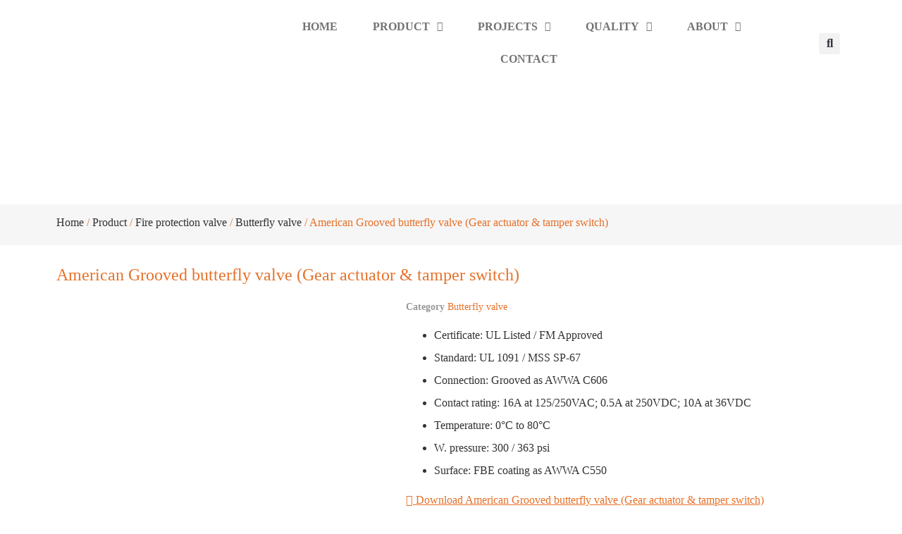

--- FILE ---
content_type: text/html; charset=UTF-8
request_url: https://tpmcsteel.com/product/american-grooved-butterfly-valve-gear-actuator-tamper-switch/
body_size: 38740
content:
<!doctype html>
<html dir="ltr" lang="en-US" prefix="og: https://ogp.me/ns#">
<head>
	<meta charset="UTF-8">
	<meta name="viewport" content="width=device-width, initial-scale=1">
	<link rel="profile" href="https://gmpg.org/xfn/11">
	<title>Grooved butterfly valve (Gear actuator &amp; tamper switch)</title>
	<style>img:is([sizes="auto" i], [sizes^="auto," i]) { contain-intrinsic-size: 3000px 1500px }</style>
	
		<!-- All in One SEO 4.9.1.1 - aioseo.com -->
	<meta name="description" content="Grooved butterfly valve (Gear actuator &amp; tamper switch) is light weight valve with signal gearbox, and it is grooved connection. The valve is fully open..." />
	<meta name="robots" content="max-image-preview:large" />
	<link rel="canonical" href="https://tpmcsteel.com/product/american-grooved-butterfly-valve-gear-actuator-tamper-switch/" />
	<meta name="generator" content="All in One SEO (AIOSEO) 4.9.1.1" />

		<!-- Google Tag Manager -->
<script>(function(w,d,s,l,i){w[l]=w[l]||[];w[l].push({'gtm.start':
new Date().getTime(),event:'gtm.js'});var f=d.getElementsByTagName(s)[0],
j=d.createElement(s),dl=l!='dataLayer'?'&l='+l:'';j.async=true;j.src=
'https://www.googletagmanager.com/gtm.js?id='+i+dl;f.parentNode.insertBefore(j,f);
})(window,document,'script','dataLayer','GTM-53KFNZ5');</script>
<!-- End Google Tag Manager -->
		<meta property="og:locale" content="en_US" />
		<meta property="og:site_name" content="TPMCSTEEL - A Reliable Supplier For Firefighting Products" />
		<meta property="og:type" content="article" />
		<meta property="og:title" content="Grooved butterfly valve (Gear actuator &amp; tamper switch)" />
		<meta property="og:description" content="Grooved butterfly valve (Gear actuator &amp; tamper switch) is light weight valve with signal gearbox, and it is grooved connection. The valve is fully open..." />
		<meta property="og:url" content="https://tpmcsteel.com/product/american-grooved-butterfly-valve-gear-actuator-tamper-switch/" />
		<meta property="og:image" content="https://tpmcsteel.com/wp-content/uploads/2021/05/TPMCLOGO.png" />
		<meta property="og:image:secure_url" content="https://tpmcsteel.com/wp-content/uploads/2021/05/TPMCLOGO.png" />
		<meta property="article:published_time" content="2021-09-07T09:42:03+00:00" />
		<meta property="article:modified_time" content="2023-12-16T02:20:00+00:00" />
		<meta name="twitter:card" content="summary" />
		<meta name="twitter:title" content="Grooved butterfly valve (Gear actuator &amp; tamper switch)" />
		<meta name="twitter:description" content="Grooved butterfly valve (Gear actuator &amp; tamper switch) is light weight valve with signal gearbox, and it is grooved connection. The valve is fully open..." />
		<meta name="twitter:image" content="https://tpmcsteel.com/wp-content/uploads/2021/05/TPMCLOGO.png" />
		<script type="application/ld+json" class="aioseo-schema">
			{"@context":"https:\/\/schema.org","@graph":[{"@type":"BreadcrumbList","@id":"https:\/\/tpmcsteel.com\/product\/american-grooved-butterfly-valve-gear-actuator-tamper-switch\/#breadcrumblist","itemListElement":[{"@type":"ListItem","@id":"https:\/\/tpmcsteel.com#listItem","position":1,"name":"\u4e3b\u9801","item":"https:\/\/tpmcsteel.com","nextItem":{"@type":"ListItem","@id":"https:\/\/tpmcsteel.com\/product\/#listItem","name":"Product"}},{"@type":"ListItem","@id":"https:\/\/tpmcsteel.com\/product\/#listItem","position":2,"name":"Product","item":"https:\/\/tpmcsteel.com\/product\/","nextItem":{"@type":"ListItem","@id":"https:\/\/tpmcsteel.com\/product-category\/fire-protection-valve\/#listItem","name":"Fire protection valve"},"previousItem":{"@type":"ListItem","@id":"https:\/\/tpmcsteel.com#listItem","name":"\u4e3b\u9801"}},{"@type":"ListItem","@id":"https:\/\/tpmcsteel.com\/product-category\/fire-protection-valve\/#listItem","position":3,"name":"Fire protection valve","item":"https:\/\/tpmcsteel.com\/product-category\/fire-protection-valve\/","nextItem":{"@type":"ListItem","@id":"https:\/\/tpmcsteel.com\/product-category\/fire-protection-valve\/butterfly-valve\/#listItem","name":"Butterfly valve"},"previousItem":{"@type":"ListItem","@id":"https:\/\/tpmcsteel.com\/product\/#listItem","name":"Product"}},{"@type":"ListItem","@id":"https:\/\/tpmcsteel.com\/product-category\/fire-protection-valve\/butterfly-valve\/#listItem","position":4,"name":"Butterfly valve","item":"https:\/\/tpmcsteel.com\/product-category\/fire-protection-valve\/butterfly-valve\/","nextItem":{"@type":"ListItem","@id":"https:\/\/tpmcsteel.com\/product\/american-grooved-butterfly-valve-gear-actuator-tamper-switch\/#listItem","name":"American Grooved butterfly valve (Gear actuator &#038; tamper switch)"},"previousItem":{"@type":"ListItem","@id":"https:\/\/tpmcsteel.com\/product-category\/fire-protection-valve\/#listItem","name":"Fire protection valve"}},{"@type":"ListItem","@id":"https:\/\/tpmcsteel.com\/product\/american-grooved-butterfly-valve-gear-actuator-tamper-switch\/#listItem","position":5,"name":"American Grooved butterfly valve (Gear actuator &#038; tamper switch)","previousItem":{"@type":"ListItem","@id":"https:\/\/tpmcsteel.com\/product-category\/fire-protection-valve\/butterfly-valve\/#listItem","name":"Butterfly valve"}}]},{"@type":"ItemPage","@id":"https:\/\/tpmcsteel.com\/product\/american-grooved-butterfly-valve-gear-actuator-tamper-switch\/#itempage","url":"https:\/\/tpmcsteel.com\/product\/american-grooved-butterfly-valve-gear-actuator-tamper-switch\/","name":"Grooved butterfly valve (Gear actuator & tamper switch)","description":"Grooved butterfly valve (Gear actuator & tamper switch) is light weight valve with signal gearbox, and it is grooved connection. The valve is fully open...","inLanguage":"en-US","isPartOf":{"@id":"https:\/\/tpmcsteel.com\/#website"},"breadcrumb":{"@id":"https:\/\/tpmcsteel.com\/product\/american-grooved-butterfly-valve-gear-actuator-tamper-switch\/#breadcrumblist"},"image":{"@type":"ImageObject","url":"https:\/\/tpmcsteel.com\/wp-content\/uploads\/2021\/09\/American-Grooved-butterfly-valve-Gear-actuator-tamper-switch.jpg","@id":"https:\/\/tpmcsteel.com\/product\/american-grooved-butterfly-valve-gear-actuator-tamper-switch\/#mainImage","width":800,"height":800,"caption":"American Grooved butterfly valve (Gear actuator & tamper switch)"},"primaryImageOfPage":{"@id":"https:\/\/tpmcsteel.com\/product\/american-grooved-butterfly-valve-gear-actuator-tamper-switch\/#mainImage"},"datePublished":"2021-09-07T17:42:03+08:00","dateModified":"2023-12-16T10:20:00+08:00"},{"@type":"Organization","@id":"https:\/\/tpmcsteel.com\/#organization","name":"TPMCSTEEL","description":"A Reliable Supplier For Firefighting Products","url":"https:\/\/tpmcsteel.com\/","logo":{"@type":"ImageObject","url":"https:\/\/tpmcsteel.com\/wp-content\/uploads\/2021\/05\/TPMCLOGO.png","@id":"https:\/\/tpmcsteel.com\/product\/american-grooved-butterfly-valve-gear-actuator-tamper-switch\/#organizationLogo","width":300,"height":57},"image":{"@id":"https:\/\/tpmcsteel.com\/product\/american-grooved-butterfly-valve-gear-actuator-tamper-switch\/#organizationLogo"}},{"@type":"WebSite","@id":"https:\/\/tpmcsteel.com\/#website","url":"https:\/\/tpmcsteel.com\/","name":"TPMCSTEEL","description":"A Reliable Supplier For Firefighting Products","inLanguage":"en-US","publisher":{"@id":"https:\/\/tpmcsteel.com\/#organization"}}]}
		</script>
		<!-- All in One SEO -->

<script>window._wca = window._wca || [];</script>
<link rel='dns-prefetch' href='//stats.wp.com' />
<link rel="alternate" type="application/rss+xml" title="TPMCSTEEL &raquo; Feed" href="https://tpmcsteel.com/feed/" />
<link rel="alternate" type="application/rss+xml" title="TPMCSTEEL &raquo; Comments Feed" href="https://tpmcsteel.com/comments/feed/" />
<script>
window._wpemojiSettings = {"baseUrl":"https:\/\/s.w.org\/images\/core\/emoji\/16.0.1\/72x72\/","ext":".png","svgUrl":"https:\/\/s.w.org\/images\/core\/emoji\/16.0.1\/svg\/","svgExt":".svg","source":{"concatemoji":"https:\/\/tpmcsteel.com\/wp-includes\/js\/wp-emoji-release.min.js?ver=6.8.3"}};
/*! This file is auto-generated */
!function(s,n){var o,i,e;function c(e){try{var t={supportTests:e,timestamp:(new Date).valueOf()};sessionStorage.setItem(o,JSON.stringify(t))}catch(e){}}function p(e,t,n){e.clearRect(0,0,e.canvas.width,e.canvas.height),e.fillText(t,0,0);var t=new Uint32Array(e.getImageData(0,0,e.canvas.width,e.canvas.height).data),a=(e.clearRect(0,0,e.canvas.width,e.canvas.height),e.fillText(n,0,0),new Uint32Array(e.getImageData(0,0,e.canvas.width,e.canvas.height).data));return t.every(function(e,t){return e===a[t]})}function u(e,t){e.clearRect(0,0,e.canvas.width,e.canvas.height),e.fillText(t,0,0);for(var n=e.getImageData(16,16,1,1),a=0;a<n.data.length;a++)if(0!==n.data[a])return!1;return!0}function f(e,t,n,a){switch(t){case"flag":return n(e,"\ud83c\udff3\ufe0f\u200d\u26a7\ufe0f","\ud83c\udff3\ufe0f\u200b\u26a7\ufe0f")?!1:!n(e,"\ud83c\udde8\ud83c\uddf6","\ud83c\udde8\u200b\ud83c\uddf6")&&!n(e,"\ud83c\udff4\udb40\udc67\udb40\udc62\udb40\udc65\udb40\udc6e\udb40\udc67\udb40\udc7f","\ud83c\udff4\u200b\udb40\udc67\u200b\udb40\udc62\u200b\udb40\udc65\u200b\udb40\udc6e\u200b\udb40\udc67\u200b\udb40\udc7f");case"emoji":return!a(e,"\ud83e\udedf")}return!1}function g(e,t,n,a){var r="undefined"!=typeof WorkerGlobalScope&&self instanceof WorkerGlobalScope?new OffscreenCanvas(300,150):s.createElement("canvas"),o=r.getContext("2d",{willReadFrequently:!0}),i=(o.textBaseline="top",o.font="600 32px Arial",{});return e.forEach(function(e){i[e]=t(o,e,n,a)}),i}function t(e){var t=s.createElement("script");t.src=e,t.defer=!0,s.head.appendChild(t)}"undefined"!=typeof Promise&&(o="wpEmojiSettingsSupports",i=["flag","emoji"],n.supports={everything:!0,everythingExceptFlag:!0},e=new Promise(function(e){s.addEventListener("DOMContentLoaded",e,{once:!0})}),new Promise(function(t){var n=function(){try{var e=JSON.parse(sessionStorage.getItem(o));if("object"==typeof e&&"number"==typeof e.timestamp&&(new Date).valueOf()<e.timestamp+604800&&"object"==typeof e.supportTests)return e.supportTests}catch(e){}return null}();if(!n){if("undefined"!=typeof Worker&&"undefined"!=typeof OffscreenCanvas&&"undefined"!=typeof URL&&URL.createObjectURL&&"undefined"!=typeof Blob)try{var e="postMessage("+g.toString()+"("+[JSON.stringify(i),f.toString(),p.toString(),u.toString()].join(",")+"));",a=new Blob([e],{type:"text/javascript"}),r=new Worker(URL.createObjectURL(a),{name:"wpTestEmojiSupports"});return void(r.onmessage=function(e){c(n=e.data),r.terminate(),t(n)})}catch(e){}c(n=g(i,f,p,u))}t(n)}).then(function(e){for(var t in e)n.supports[t]=e[t],n.supports.everything=n.supports.everything&&n.supports[t],"flag"!==t&&(n.supports.everythingExceptFlag=n.supports.everythingExceptFlag&&n.supports[t]);n.supports.everythingExceptFlag=n.supports.everythingExceptFlag&&!n.supports.flag,n.DOMReady=!1,n.readyCallback=function(){n.DOMReady=!0}}).then(function(){return e}).then(function(){var e;n.supports.everything||(n.readyCallback(),(e=n.source||{}).concatemoji?t(e.concatemoji):e.wpemoji&&e.twemoji&&(t(e.twemoji),t(e.wpemoji)))}))}((window,document),window._wpemojiSettings);
</script>

<style id='wp-emoji-styles-inline-css'>

	img.wp-smiley, img.emoji {
		display: inline !important;
		border: none !important;
		box-shadow: none !important;
		height: 1em !important;
		width: 1em !important;
		margin: 0 0.07em !important;
		vertical-align: -0.1em !important;
		background: none !important;
		padding: 0 !important;
	}
</style>
<link rel='stylesheet' id='wp-block-library-css' href='https://tpmcsteel.com/wp-includes/css/dist/block-library/style.min.css?ver=6.8.3' media='all' />
<link rel='stylesheet' id='aioseo/css/src/vue/standalone/blocks/table-of-contents/global.scss-css' href='https://tpmcsteel.com/wp-content/plugins/all-in-one-seo-pack/dist/Lite/assets/css/table-of-contents/global.e90f6d47.css?ver=4.9.1.1' media='all' />
<style id='global-styles-inline-css'>
:root{--wp--preset--aspect-ratio--square: 1;--wp--preset--aspect-ratio--4-3: 4/3;--wp--preset--aspect-ratio--3-4: 3/4;--wp--preset--aspect-ratio--3-2: 3/2;--wp--preset--aspect-ratio--2-3: 2/3;--wp--preset--aspect-ratio--16-9: 16/9;--wp--preset--aspect-ratio--9-16: 9/16;--wp--preset--color--black: #000000;--wp--preset--color--cyan-bluish-gray: #abb8c3;--wp--preset--color--white: #ffffff;--wp--preset--color--pale-pink: #f78da7;--wp--preset--color--vivid-red: #cf2e2e;--wp--preset--color--luminous-vivid-orange: #ff6900;--wp--preset--color--luminous-vivid-amber: #fcb900;--wp--preset--color--light-green-cyan: #7bdcb5;--wp--preset--color--vivid-green-cyan: #00d084;--wp--preset--color--pale-cyan-blue: #8ed1fc;--wp--preset--color--vivid-cyan-blue: #0693e3;--wp--preset--color--vivid-purple: #9b51e0;--wp--preset--gradient--vivid-cyan-blue-to-vivid-purple: linear-gradient(135deg,rgba(6,147,227,1) 0%,rgb(155,81,224) 100%);--wp--preset--gradient--light-green-cyan-to-vivid-green-cyan: linear-gradient(135deg,rgb(122,220,180) 0%,rgb(0,208,130) 100%);--wp--preset--gradient--luminous-vivid-amber-to-luminous-vivid-orange: linear-gradient(135deg,rgba(252,185,0,1) 0%,rgba(255,105,0,1) 100%);--wp--preset--gradient--luminous-vivid-orange-to-vivid-red: linear-gradient(135deg,rgba(255,105,0,1) 0%,rgb(207,46,46) 100%);--wp--preset--gradient--very-light-gray-to-cyan-bluish-gray: linear-gradient(135deg,rgb(238,238,238) 0%,rgb(169,184,195) 100%);--wp--preset--gradient--cool-to-warm-spectrum: linear-gradient(135deg,rgb(74,234,220) 0%,rgb(151,120,209) 20%,rgb(207,42,186) 40%,rgb(238,44,130) 60%,rgb(251,105,98) 80%,rgb(254,248,76) 100%);--wp--preset--gradient--blush-light-purple: linear-gradient(135deg,rgb(255,206,236) 0%,rgb(152,150,240) 100%);--wp--preset--gradient--blush-bordeaux: linear-gradient(135deg,rgb(254,205,165) 0%,rgb(254,45,45) 50%,rgb(107,0,62) 100%);--wp--preset--gradient--luminous-dusk: linear-gradient(135deg,rgb(255,203,112) 0%,rgb(199,81,192) 50%,rgb(65,88,208) 100%);--wp--preset--gradient--pale-ocean: linear-gradient(135deg,rgb(255,245,203) 0%,rgb(182,227,212) 50%,rgb(51,167,181) 100%);--wp--preset--gradient--electric-grass: linear-gradient(135deg,rgb(202,248,128) 0%,rgb(113,206,126) 100%);--wp--preset--gradient--midnight: linear-gradient(135deg,rgb(2,3,129) 0%,rgb(40,116,252) 100%);--wp--preset--font-size--small: 13px;--wp--preset--font-size--medium: 20px;--wp--preset--font-size--large: 36px;--wp--preset--font-size--x-large: 42px;--wp--preset--spacing--20: 0.44rem;--wp--preset--spacing--30: 0.67rem;--wp--preset--spacing--40: 1rem;--wp--preset--spacing--50: 1.5rem;--wp--preset--spacing--60: 2.25rem;--wp--preset--spacing--70: 3.38rem;--wp--preset--spacing--80: 5.06rem;--wp--preset--shadow--natural: 6px 6px 9px rgba(0, 0, 0, 0.2);--wp--preset--shadow--deep: 12px 12px 50px rgba(0, 0, 0, 0.4);--wp--preset--shadow--sharp: 6px 6px 0px rgba(0, 0, 0, 0.2);--wp--preset--shadow--outlined: 6px 6px 0px -3px rgba(255, 255, 255, 1), 6px 6px rgba(0, 0, 0, 1);--wp--preset--shadow--crisp: 6px 6px 0px rgba(0, 0, 0, 1);}:root { --wp--style--global--content-size: 800px;--wp--style--global--wide-size: 1200px; }:where(body) { margin: 0; }.wp-site-blocks > .alignleft { float: left; margin-right: 2em; }.wp-site-blocks > .alignright { float: right; margin-left: 2em; }.wp-site-blocks > .aligncenter { justify-content: center; margin-left: auto; margin-right: auto; }:where(.wp-site-blocks) > * { margin-block-start: 24px; margin-block-end: 0; }:where(.wp-site-blocks) > :first-child { margin-block-start: 0; }:where(.wp-site-blocks) > :last-child { margin-block-end: 0; }:root { --wp--style--block-gap: 24px; }:root :where(.is-layout-flow) > :first-child{margin-block-start: 0;}:root :where(.is-layout-flow) > :last-child{margin-block-end: 0;}:root :where(.is-layout-flow) > *{margin-block-start: 24px;margin-block-end: 0;}:root :where(.is-layout-constrained) > :first-child{margin-block-start: 0;}:root :where(.is-layout-constrained) > :last-child{margin-block-end: 0;}:root :where(.is-layout-constrained) > *{margin-block-start: 24px;margin-block-end: 0;}:root :where(.is-layout-flex){gap: 24px;}:root :where(.is-layout-grid){gap: 24px;}.is-layout-flow > .alignleft{float: left;margin-inline-start: 0;margin-inline-end: 2em;}.is-layout-flow > .alignright{float: right;margin-inline-start: 2em;margin-inline-end: 0;}.is-layout-flow > .aligncenter{margin-left: auto !important;margin-right: auto !important;}.is-layout-constrained > .alignleft{float: left;margin-inline-start: 0;margin-inline-end: 2em;}.is-layout-constrained > .alignright{float: right;margin-inline-start: 2em;margin-inline-end: 0;}.is-layout-constrained > .aligncenter{margin-left: auto !important;margin-right: auto !important;}.is-layout-constrained > :where(:not(.alignleft):not(.alignright):not(.alignfull)){max-width: var(--wp--style--global--content-size);margin-left: auto !important;margin-right: auto !important;}.is-layout-constrained > .alignwide{max-width: var(--wp--style--global--wide-size);}body .is-layout-flex{display: flex;}.is-layout-flex{flex-wrap: wrap;align-items: center;}.is-layout-flex > :is(*, div){margin: 0;}body .is-layout-grid{display: grid;}.is-layout-grid > :is(*, div){margin: 0;}body{padding-top: 0px;padding-right: 0px;padding-bottom: 0px;padding-left: 0px;}a:where(:not(.wp-element-button)){text-decoration: underline;}:root :where(.wp-element-button, .wp-block-button__link){background-color: #32373c;border-width: 0;color: #fff;font-family: inherit;font-size: inherit;line-height: inherit;padding: calc(0.667em + 2px) calc(1.333em + 2px);text-decoration: none;}.has-black-color{color: var(--wp--preset--color--black) !important;}.has-cyan-bluish-gray-color{color: var(--wp--preset--color--cyan-bluish-gray) !important;}.has-white-color{color: var(--wp--preset--color--white) !important;}.has-pale-pink-color{color: var(--wp--preset--color--pale-pink) !important;}.has-vivid-red-color{color: var(--wp--preset--color--vivid-red) !important;}.has-luminous-vivid-orange-color{color: var(--wp--preset--color--luminous-vivid-orange) !important;}.has-luminous-vivid-amber-color{color: var(--wp--preset--color--luminous-vivid-amber) !important;}.has-light-green-cyan-color{color: var(--wp--preset--color--light-green-cyan) !important;}.has-vivid-green-cyan-color{color: var(--wp--preset--color--vivid-green-cyan) !important;}.has-pale-cyan-blue-color{color: var(--wp--preset--color--pale-cyan-blue) !important;}.has-vivid-cyan-blue-color{color: var(--wp--preset--color--vivid-cyan-blue) !important;}.has-vivid-purple-color{color: var(--wp--preset--color--vivid-purple) !important;}.has-black-background-color{background-color: var(--wp--preset--color--black) !important;}.has-cyan-bluish-gray-background-color{background-color: var(--wp--preset--color--cyan-bluish-gray) !important;}.has-white-background-color{background-color: var(--wp--preset--color--white) !important;}.has-pale-pink-background-color{background-color: var(--wp--preset--color--pale-pink) !important;}.has-vivid-red-background-color{background-color: var(--wp--preset--color--vivid-red) !important;}.has-luminous-vivid-orange-background-color{background-color: var(--wp--preset--color--luminous-vivid-orange) !important;}.has-luminous-vivid-amber-background-color{background-color: var(--wp--preset--color--luminous-vivid-amber) !important;}.has-light-green-cyan-background-color{background-color: var(--wp--preset--color--light-green-cyan) !important;}.has-vivid-green-cyan-background-color{background-color: var(--wp--preset--color--vivid-green-cyan) !important;}.has-pale-cyan-blue-background-color{background-color: var(--wp--preset--color--pale-cyan-blue) !important;}.has-vivid-cyan-blue-background-color{background-color: var(--wp--preset--color--vivid-cyan-blue) !important;}.has-vivid-purple-background-color{background-color: var(--wp--preset--color--vivid-purple) !important;}.has-black-border-color{border-color: var(--wp--preset--color--black) !important;}.has-cyan-bluish-gray-border-color{border-color: var(--wp--preset--color--cyan-bluish-gray) !important;}.has-white-border-color{border-color: var(--wp--preset--color--white) !important;}.has-pale-pink-border-color{border-color: var(--wp--preset--color--pale-pink) !important;}.has-vivid-red-border-color{border-color: var(--wp--preset--color--vivid-red) !important;}.has-luminous-vivid-orange-border-color{border-color: var(--wp--preset--color--luminous-vivid-orange) !important;}.has-luminous-vivid-amber-border-color{border-color: var(--wp--preset--color--luminous-vivid-amber) !important;}.has-light-green-cyan-border-color{border-color: var(--wp--preset--color--light-green-cyan) !important;}.has-vivid-green-cyan-border-color{border-color: var(--wp--preset--color--vivid-green-cyan) !important;}.has-pale-cyan-blue-border-color{border-color: var(--wp--preset--color--pale-cyan-blue) !important;}.has-vivid-cyan-blue-border-color{border-color: var(--wp--preset--color--vivid-cyan-blue) !important;}.has-vivid-purple-border-color{border-color: var(--wp--preset--color--vivid-purple) !important;}.has-vivid-cyan-blue-to-vivid-purple-gradient-background{background: var(--wp--preset--gradient--vivid-cyan-blue-to-vivid-purple) !important;}.has-light-green-cyan-to-vivid-green-cyan-gradient-background{background: var(--wp--preset--gradient--light-green-cyan-to-vivid-green-cyan) !important;}.has-luminous-vivid-amber-to-luminous-vivid-orange-gradient-background{background: var(--wp--preset--gradient--luminous-vivid-amber-to-luminous-vivid-orange) !important;}.has-luminous-vivid-orange-to-vivid-red-gradient-background{background: var(--wp--preset--gradient--luminous-vivid-orange-to-vivid-red) !important;}.has-very-light-gray-to-cyan-bluish-gray-gradient-background{background: var(--wp--preset--gradient--very-light-gray-to-cyan-bluish-gray) !important;}.has-cool-to-warm-spectrum-gradient-background{background: var(--wp--preset--gradient--cool-to-warm-spectrum) !important;}.has-blush-light-purple-gradient-background{background: var(--wp--preset--gradient--blush-light-purple) !important;}.has-blush-bordeaux-gradient-background{background: var(--wp--preset--gradient--blush-bordeaux) !important;}.has-luminous-dusk-gradient-background{background: var(--wp--preset--gradient--luminous-dusk) !important;}.has-pale-ocean-gradient-background{background: var(--wp--preset--gradient--pale-ocean) !important;}.has-electric-grass-gradient-background{background: var(--wp--preset--gradient--electric-grass) !important;}.has-midnight-gradient-background{background: var(--wp--preset--gradient--midnight) !important;}.has-small-font-size{font-size: var(--wp--preset--font-size--small) !important;}.has-medium-font-size{font-size: var(--wp--preset--font-size--medium) !important;}.has-large-font-size{font-size: var(--wp--preset--font-size--large) !important;}.has-x-large-font-size{font-size: var(--wp--preset--font-size--x-large) !important;}
:root :where(.wp-block-pullquote){font-size: 1.5em;line-height: 1.6;}
</style>
<link rel='stylesheet' id='dashicons-css' href='https://tpmcsteel.com/wp-includes/css/dashicons.min.css?ver=6.8.3' media='all' />
<link rel='stylesheet' id='to-top-css' href='https://tpmcsteel.com/wp-content/plugins/to-top/public/css/to-top-public.css?ver=2.5.5' media='all' />
<link rel='stylesheet' id='photoswipe-css' href='https://tpmcsteel.com/wp-content/plugins/woocommerce/assets/css/photoswipe/photoswipe.min.css?ver=10.3.7' media='all' />
<link rel='stylesheet' id='photoswipe-default-skin-css' href='https://tpmcsteel.com/wp-content/plugins/woocommerce/assets/css/photoswipe/default-skin/default-skin.min.css?ver=10.3.7' media='all' />
<link rel='stylesheet' id='woocommerce-layout-css' href='https://tpmcsteel.com/wp-content/plugins/woocommerce/assets/css/woocommerce-layout.css?ver=10.3.7' media='all' />
<style id='woocommerce-layout-inline-css'>

	.infinite-scroll .woocommerce-pagination {
		display: none;
	}
</style>
<link rel='stylesheet' id='woocommerce-smallscreen-css' href='https://tpmcsteel.com/wp-content/plugins/woocommerce/assets/css/woocommerce-smallscreen.css?ver=10.3.7' media='only screen and (max-width: 768px)' />
<link rel='stylesheet' id='woocommerce-general-css' href='https://tpmcsteel.com/wp-content/plugins/woocommerce/assets/css/woocommerce.css?ver=10.3.7' media='all' />
<style id='woocommerce-inline-inline-css'>
.woocommerce form .form-row .required { visibility: visible; }
</style>
<link rel='stylesheet' id='css-file-css' href='https://tpmcsteel.com/wp-content/plugins/woocommerce-for-b2b/css/elementor.css?ver=1.1' media='all' />
<link rel='stylesheet' id='brands-styles-css' href='https://tpmcsteel.com/wp-content/plugins/woocommerce/assets/css/brands.css?ver=10.3.7' media='all' />
<link rel='stylesheet' id='hello-elementor-css' href='https://tpmcsteel.com/wp-content/themes/hello-elementor/assets/css/reset.css?ver=3.4.5' media='all' />
<link rel='stylesheet' id='hello-elementor-theme-style-css' href='https://tpmcsteel.com/wp-content/themes/hello-elementor/assets/css/theme.css?ver=3.4.5' media='all' />
<link rel='stylesheet' id='hello-elementor-header-footer-css' href='https://tpmcsteel.com/wp-content/themes/hello-elementor/assets/css/header-footer.css?ver=3.4.5' media='all' />
<link rel='stylesheet' id='elementor-frontend-css' href='https://tpmcsteel.com/wp-content/plugins/elementor/assets/css/frontend.min.css?ver=3.33.4' media='all' />
<link rel='stylesheet' id='widget-image-css' href='https://tpmcsteel.com/wp-content/plugins/elementor/assets/css/widget-image.min.css?ver=3.33.4' media='all' />
<link rel='stylesheet' id='e-motion-fx-css' href='https://tpmcsteel.com/wp-content/plugins/elementor-pro/assets/css/modules/motion-fx.min.css?ver=3.33.2' media='all' />
<link rel='stylesheet' id='widget-search-form-css' href='https://tpmcsteel.com/wp-content/plugins/elementor-pro/assets/css/widget-search-form.min.css?ver=3.33.2' media='all' />
<link rel='stylesheet' id='elementor-icons-shared-0-css' href='https://tpmcsteel.com/wp-content/plugins/elementor/assets/lib/font-awesome/css/fontawesome.min.css?ver=5.15.3' media='all' />
<link rel='stylesheet' id='elementor-icons-fa-solid-css' href='https://tpmcsteel.com/wp-content/plugins/elementor/assets/lib/font-awesome/css/solid.min.css?ver=5.15.3' media='all' />
<link rel='stylesheet' id='e-sticky-css' href='https://tpmcsteel.com/wp-content/plugins/elementor-pro/assets/css/modules/sticky.min.css?ver=3.33.2' media='all' />
<link rel='stylesheet' id='widget-heading-css' href='https://tpmcsteel.com/wp-content/plugins/elementor/assets/css/widget-heading.min.css?ver=3.33.4' media='all' />
<link rel='stylesheet' id='widget-icon-list-css' href='https://tpmcsteel.com/wp-content/plugins/elementor/assets/css/widget-icon-list.min.css?ver=3.33.4' media='all' />
<link rel='stylesheet' id='widget-social-icons-css' href='https://tpmcsteel.com/wp-content/plugins/elementor/assets/css/widget-social-icons.min.css?ver=3.33.4' media='all' />
<link rel='stylesheet' id='e-apple-webkit-css' href='https://tpmcsteel.com/wp-content/plugins/elementor/assets/css/conditionals/apple-webkit.min.css?ver=3.33.4' media='all' />
<link rel='stylesheet' id='widget-form-css' href='https://tpmcsteel.com/wp-content/plugins/elementor-pro/assets/css/widget-form.min.css?ver=3.33.2' media='all' />
<link rel='stylesheet' id='widget-woocommerce-product-images-css' href='https://tpmcsteel.com/wp-content/plugins/elementor-pro/assets/css/widget-woocommerce-product-images.min.css?ver=3.33.2' media='all' />
<link rel='stylesheet' id='widget-woocommerce-product-meta-css' href='https://tpmcsteel.com/wp-content/plugins/elementor-pro/assets/css/widget-woocommerce-product-meta.min.css?ver=3.33.2' media='all' />
<link rel='stylesheet' id='elementor-icons-css' href='https://tpmcsteel.com/wp-content/plugins/elementor/assets/lib/eicons/css/elementor-icons.min.css?ver=5.44.0' media='all' />
<link rel='stylesheet' id='elementor-post-56-css' href='https://tpmcsteel.com/wp-content/uploads/elementor/css/post-56.css?ver=1766761870' media='all' />
<link rel='stylesheet' id='uael-frontend-css' href='https://tpmcsteel.com/wp-content/plugins/ultimate-elementor/assets/min-css/uael-frontend.min.css?ver=1.42.0' media='all' />
<link rel='stylesheet' id='uael-teammember-social-icons-css' href='https://tpmcsteel.com/wp-content/plugins/elementor/assets/css/widget-social-icons.min.css?ver=3.24.0' media='all' />
<link rel='stylesheet' id='uael-social-share-icons-brands-css' href='https://tpmcsteel.com/wp-content/plugins/elementor/assets/lib/font-awesome/css/brands.css?ver=5.15.3' media='all' />
<link rel='stylesheet' id='uael-social-share-icons-fontawesome-css' href='https://tpmcsteel.com/wp-content/plugins/elementor/assets/lib/font-awesome/css/fontawesome.css?ver=5.15.3' media='all' />
<link rel='stylesheet' id='uael-nav-menu-icons-css' href='https://tpmcsteel.com/wp-content/plugins/elementor/assets/lib/font-awesome/css/solid.css?ver=5.15.3' media='all' />
<link rel='stylesheet' id='elementor-post-561-css' href='https://tpmcsteel.com/wp-content/uploads/elementor/css/post-561.css?ver=1766761712' media='all' />
<link rel='stylesheet' id='elementor-post-81-css' href='https://tpmcsteel.com/wp-content/uploads/elementor/css/post-81.css?ver=1766761588' media='all' />
<link rel='stylesheet' id='elementor-post-249-css' href='https://tpmcsteel.com/wp-content/uploads/elementor/css/post-249.css?ver=1766761588' media='all' />
<link rel='stylesheet' id='hello-elementor-child-style-css' href='https://tpmcsteel.com/wp-content/themes/hello-theme-child-master/style.css?ver=1.0.0' media='all' />
<link rel='stylesheet' id='elementor-gf-local-oswald-css' href='https://tpmcsteel.com/wp-content/uploads/elementor/google-fonts/css/oswald.css?ver=1747813047' media='all' />
<link rel='stylesheet' id='elementor-gf-local-opensans-css' href='https://tpmcsteel.com/wp-content/uploads/elementor/google-fonts/css/opensans.css?ver=1747813069' media='all' />
<link rel='stylesheet' id='elementor-icons-fa-regular-css' href='https://tpmcsteel.com/wp-content/plugins/elementor/assets/lib/font-awesome/css/regular.min.css?ver=5.15.3' media='all' />
<link rel='stylesheet' id='elementor-icons-fa-brands-css' href='https://tpmcsteel.com/wp-content/plugins/elementor/assets/lib/font-awesome/css/brands.min.css?ver=5.15.3' media='all' />
<script src="https://tpmcsteel.com/wp-includes/js/jquery/jquery.min.js?ver=3.7.1" id="jquery-core-js"></script>
<script src="https://tpmcsteel.com/wp-includes/js/jquery/jquery-migrate.min.js?ver=3.4.1" id="jquery-migrate-js"></script>
<script id="to-top-js-extra">
var to_top_options = {"scroll_offset":"100","icon_opacity":"50","style":"icon","icon_type":"dashicons-arrow-up-alt2","icon_color":"#ffffff","icon_bg_color":"#f0632b","icon_size":"40","border_radius":"50","image":"https:\/\/tpmcsteel.com\/wp-content\/plugins\/to-top\/admin\/images\/default.png","image_width":"65","image_alt":"","location":"bottom-right","margin_x":"100","margin_y":"20","show_on_admin":"0","enable_autohide":"1","autohide_time":"2","enable_hide_small_device":"1","small_device_max_width":"640","reset":"0"};
</script>
<script async src="https://tpmcsteel.com/wp-content/plugins/to-top/public/js/to-top-public.js?ver=2.5.5" id="to-top-js"></script>
<script src="https://tpmcsteel.com/wp-content/plugins/woocommerce/assets/js/jquery-blockui/jquery.blockUI.min.js?ver=2.7.0-wc.10.3.7" id="wc-jquery-blockui-js" defer data-wp-strategy="defer"></script>
<script id="wc-add-to-cart-js-extra">
var wc_add_to_cart_params = {"ajax_url":"\/wp-admin\/admin-ajax.php","wc_ajax_url":"\/?wc-ajax=%%endpoint%%","i18n_view_cart":"View cart","cart_url":"https:\/\/tpmcsteel.com","is_cart":"","cart_redirect_after_add":"no"};
</script>
<script src="https://tpmcsteel.com/wp-content/plugins/woocommerce/assets/js/frontend/add-to-cart.min.js?ver=10.3.7" id="wc-add-to-cart-js" defer data-wp-strategy="defer"></script>
<script src="https://tpmcsteel.com/wp-content/plugins/woocommerce/assets/js/zoom/jquery.zoom.min.js?ver=1.7.21-wc.10.3.7" id="wc-zoom-js" defer data-wp-strategy="defer"></script>
<script src="https://tpmcsteel.com/wp-content/plugins/woocommerce/assets/js/flexslider/jquery.flexslider.min.js?ver=2.7.2-wc.10.3.7" id="wc-flexslider-js" defer data-wp-strategy="defer"></script>
<script src="https://tpmcsteel.com/wp-content/plugins/woocommerce/assets/js/photoswipe/photoswipe.min.js?ver=4.1.1-wc.10.3.7" id="wc-photoswipe-js" defer data-wp-strategy="defer"></script>
<script src="https://tpmcsteel.com/wp-content/plugins/woocommerce/assets/js/photoswipe/photoswipe-ui-default.min.js?ver=4.1.1-wc.10.3.7" id="wc-photoswipe-ui-default-js" defer data-wp-strategy="defer"></script>
<script id="wc-single-product-js-extra">
var wc_single_product_params = {"i18n_required_rating_text":"Please select a rating","i18n_rating_options":["1 of 5 stars","2 of 5 stars","3 of 5 stars","4 of 5 stars","5 of 5 stars"],"i18n_product_gallery_trigger_text":"View full-screen image gallery","review_rating_required":"yes","flexslider":{"rtl":false,"animation":"slide","smoothHeight":true,"directionNav":false,"controlNav":"thumbnails","slideshow":false,"animationSpeed":500,"animationLoop":false,"allowOneSlide":false},"zoom_enabled":"1","zoom_options":[],"photoswipe_enabled":"1","photoswipe_options":{"shareEl":false,"closeOnScroll":false,"history":false,"hideAnimationDuration":0,"showAnimationDuration":0},"flexslider_enabled":"1"};
</script>
<script src="https://tpmcsteel.com/wp-content/plugins/woocommerce/assets/js/frontend/single-product.min.js?ver=10.3.7" id="wc-single-product-js" defer data-wp-strategy="defer"></script>
<script src="https://tpmcsteel.com/wp-content/plugins/woocommerce/assets/js/js-cookie/js.cookie.min.js?ver=2.1.4-wc.10.3.7" id="wc-js-cookie-js" defer data-wp-strategy="defer"></script>
<script id="woocommerce-js-extra">
var woocommerce_params = {"ajax_url":"\/wp-admin\/admin-ajax.php","wc_ajax_url":"\/?wc-ajax=%%endpoint%%","i18n_password_show":"Show password","i18n_password_hide":"Hide password"};
</script>
<script src="https://tpmcsteel.com/wp-content/plugins/woocommerce/assets/js/frontend/woocommerce.min.js?ver=10.3.7" id="woocommerce-js" defer data-wp-strategy="defer"></script>
<script src="https://stats.wp.com/s-202604.js" id="woocommerce-analytics-js" defer data-wp-strategy="defer"></script>
<link rel="https://api.w.org/" href="https://tpmcsteel.com/wp-json/" /><link rel="alternate" title="JSON" type="application/json" href="https://tpmcsteel.com/wp-json/wp/v2/product/1293" /><link rel="EditURI" type="application/rsd+xml" title="RSD" href="https://tpmcsteel.com/xmlrpc.php?rsd" />
<meta name="generator" content="WordPress 6.8.3" />
<meta name="generator" content="WooCommerce 10.3.7" />
<link rel='shortlink' href='https://tpmcsteel.com/?p=1293' />
<link rel="alternate" title="oEmbed (JSON)" type="application/json+oembed" href="https://tpmcsteel.com/wp-json/oembed/1.0/embed?url=https%3A%2F%2Ftpmcsteel.com%2Fproduct%2Famerican-grooved-butterfly-valve-gear-actuator-tamper-switch%2F" />
<link rel="alternate" title="oEmbed (XML)" type="text/xml+oembed" href="https://tpmcsteel.com/wp-json/oembed/1.0/embed?url=https%3A%2F%2Ftpmcsteel.com%2Fproduct%2Famerican-grooved-butterfly-valve-gear-actuator-tamper-switch%2F&#038;format=xml" />
	<style>img#wpstats{display:none}</style>
			<noscript><style>.woocommerce-product-gallery{ opacity: 1 !important; }</style></noscript>
	<meta name="generator" content="Elementor 3.33.4; features: additional_custom_breakpoints; settings: css_print_method-external, google_font-enabled, font_display-auto">
			<style>
				.e-con.e-parent:nth-of-type(n+4):not(.e-lazyloaded):not(.e-no-lazyload),
				.e-con.e-parent:nth-of-type(n+4):not(.e-lazyloaded):not(.e-no-lazyload) * {
					background-image: none !important;
				}
				@media screen and (max-height: 1024px) {
					.e-con.e-parent:nth-of-type(n+3):not(.e-lazyloaded):not(.e-no-lazyload),
					.e-con.e-parent:nth-of-type(n+3):not(.e-lazyloaded):not(.e-no-lazyload) * {
						background-image: none !important;
					}
				}
				@media screen and (max-height: 640px) {
					.e-con.e-parent:nth-of-type(n+2):not(.e-lazyloaded):not(.e-no-lazyload),
					.e-con.e-parent:nth-of-type(n+2):not(.e-lazyloaded):not(.e-no-lazyload) * {
						background-image: none !important;
					}
				}
			</style>
			<link rel="icon" href="https://tpmcsteel.com/wp-content/uploads/2022/08/tpmc.png" sizes="32x32" />
<link rel="icon" href="https://tpmcsteel.com/wp-content/uploads/2022/08/tpmc.png" sizes="192x192" />
<link rel="apple-touch-icon" href="https://tpmcsteel.com/wp-content/uploads/2022/08/tpmc.png" />
<meta name="msapplication-TileImage" content="https://tpmcsteel.com/wp-content/uploads/2022/08/tpmc.png" />
		<style id="wp-custom-css">
			/* -------------------------------- 

table-gridtable style

-------------------------------- */

.table-gridtable { border-width: 2px; border-color: #b6b6b7; border-collapse: collapse; text-align: center; table-layout: fixed;} 
.table-gridtable th { color:#ffffff; border-width: 2px; padding: 4px; border-style: solid; border-color: #b6b6b7; background-color: #e57129; text-align: center; vertical-align:middle; font-size:14px; }
.table-gridtable tr:nth-child(even) { background: #eeeeef;}
.table-gridtable td { border-width: 2px; padding: 2px 4px; border-style: solid; border-color: #b6b6b7; vertical-align: middle;}		</style>
		<!-- To Top Custom CSS --><style type='text/css'>#to_top_scrollup {font-size: 40px; width: 40px; height: 40px;background-color: #f0632b;-webkit-border-radius: 50%; -moz-border-radius: 50%; border-radius: 50%;right:100px;bottom:20px;}</style></head>
<body class="wp-singular product-template-default single single-product postid-1293 wp-custom-logo wp-embed-responsive wp-theme-hello-elementor wp-child-theme-hello-theme-child-master theme-hello-elementor woocommerce woocommerce-page woocommerce-no-js hello-elementor-default elementor-default elementor-template-full-width elementor-kit-56 elementor-page-249">


<a class="skip-link screen-reader-text" href="#content">Skip to content</a>

		<header data-elementor-type="header" data-elementor-id="561" class="elementor elementor-561 elementor-location-header" data-elementor-post-type="elementor_library">
					<section class="elementor-section elementor-top-section elementor-element elementor-element-1b695c9 elementor-section-content-middle elementor-section-boxed elementor-section-height-default elementor-section-height-default" data-id="1b695c9" data-element_type="section" data-settings="{&quot;background_background&quot;:&quot;classic&quot;,&quot;sticky_on&quot;:[&quot;desktop&quot;,&quot;tablet&quot;],&quot;sticky&quot;:&quot;top&quot;,&quot;sticky_offset&quot;:0,&quot;sticky_effects_offset&quot;:0,&quot;sticky_anchor_link_offset&quot;:0}">
						<div class="elementor-container elementor-column-gap-default">
					<div class="elementor-column elementor-col-33 elementor-top-column elementor-element elementor-element-f83681c" data-id="f83681c" data-element_type="column">
			<div class="elementor-widget-wrap elementor-element-populated">
						<div class="elementor-element elementor-element-0946f18 elementor-widget elementor-widget-theme-site-logo elementor-widget-image" data-id="0946f18" data-element_type="widget" data-widget_type="theme-site-logo.default">
				<div class="elementor-widget-container">
											<a href="https://tpmcsteel.com">
			<img width="300" height="57" src="https://tpmcsteel.com/wp-content/uploads/2021/05/TPMCLOGO.png" class="attachment-full size-full wp-image-287" alt="" />				</a>
											</div>
				</div>
					</div>
		</div>
				<div class="elementor-column elementor-col-33 elementor-top-column elementor-element elementor-element-b642eb9" data-id="b642eb9" data-element_type="column">
			<div class="elementor-widget-wrap elementor-element-populated">
						<div class="elementor-element elementor-element-b5e1294 uael-nav-menu__align-center uael-nav-menu__breakpoint-mobile uael-submenu-animation-slide_up uael-submenu-open-hover uael-submenu-icon-arrow uael-link-redirect-child uael-nav-menu-toggle-label-no elementor-widget elementor-widget-uael-nav-menu" data-id="b5e1294" data-element_type="widget" data-settings="{&quot;distance_from_menu_tablet&quot;:{&quot;unit&quot;:&quot;px&quot;,&quot;size&quot;:5,&quot;sizes&quot;:[]},&quot;motion_fx_motion_fx_scrolling&quot;:&quot;yes&quot;,&quot;motion_fx_devices&quot;:[&quot;mobile&quot;],&quot;distance_from_menu&quot;:{&quot;unit&quot;:&quot;px&quot;,&quot;size&quot;:&quot;&quot;,&quot;sizes&quot;:[]},&quot;distance_from_menu_mobile&quot;:{&quot;unit&quot;:&quot;px&quot;,&quot;size&quot;:&quot;&quot;,&quot;sizes&quot;:[]}}" data-widget_type="uael-nav-menu.default">
				<div class="elementor-widget-container">
							<div class="uael-nav-menu uael-layout-horizontal uael-nav-menu-layout uael-pointer__underline uael-animation__fade" data-layout="horizontal">
				<div role="button" class="uael-nav-menu__toggle elementor-clickable">
					<span class="screen-reader-text">Main Menu</span>
					<div class="uael-nav-menu-icon">
						<i aria-hidden="true" class="fas fa-align-justify"></i>					</div>
									</div>
										<nav itemscope="itemscope" itemtype="http://schema.org/SiteNavigationElement" class="uael-nav-menu__layout-horizontal uael-nav-menu__submenu-arrow" data-toggle-icon="&lt;i aria-hidden=&quot;true&quot; class=&quot;fas fa-align-justify&quot;&gt;&lt;/i&gt;" data-close-icon="&lt;i aria-hidden=&quot;true&quot; class=&quot;far fa-window-close&quot;&gt;&lt;/i&gt;" data-full-width="yes">
			 <ul class="uael-nav-menu uael-nav-menu-custom uael-custom-wrapper"><li itemprop="name" class="menu-item menu-item-has-children parent parent-has-no-child elementor-repeater-item-7e334da" data-dropdown-width="container" data-dropdown-pos=""><a href="https://tpmcsteel.com/" itemprop="url" class='uael-menu-item'>home<span class='uael-menu-toggle sub-arrow parent-item'><i class='fa'></i></span></a><li itemprop="name" class="menu-item menu-item-has-children parent parent-has-no-child elementor-repeater-item-226691c" data-dropdown-width="section" data-dropdown-pos=""><div class='uael-has-submenu-container'><a href="https://tpmcsteel.com/product/" itemprop="url" class='uael-menu-item'>product<span class='uael-menu-toggle sub-arrow parent-item'><i class='fa'></i></span></a></div><ul class='sub-menu parent-do-not-have-template'><div class="menu-item saved-content child elementor-repeater elementor-repeater-item-0b8c675">		<div data-elementor-type="section" data-elementor-id="11991" class="elementor elementor-11991 elementor-location-header" data-elementor-post-type="elementor_library">
			<div class="elementor-element elementor-element-3110446 e-flex e-con-boxed e-con e-parent" data-id="3110446" data-element_type="container">
					<div class="e-con-inner">
				<div class="elementor-element elementor-element-9383a09 elementor-hidden-desktop elementor-hidden-tablet elementor-hidden-mobile elementor-widget elementor-widget-html" data-id="9383a09" data-element_type="widget" data-widget_type="html.default">
				<div class="elementor-widget-container">
					<script>
document.addEventListener('DOMContentLoaded',function(){
jQuery(function($){
$('.hoverTabs .e-n-tab-title').mouseenter(function(){
$(this).click();
});
});
});
</script>				</div>
				</div>
				<div class="elementor-element elementor-element-82ac661 hoverTabs e-n-tabs-mobile elementor-widget elementor-widget-n-tabs" data-id="82ac661" data-element_type="widget" data-widget_type="nested-tabs.default">
				<div class="elementor-widget-container">
							<div class="e-n-tabs" data-widget-number="137021025" aria-label="Tabs. Open items with Enter or Space, close with Escape and navigate using the Arrow keys.">
			<div class="e-n-tabs-heading" role="tablist">
					<button id="e-n-tab-title-1370210251" data-tab-title-id="e-n-tab-title-1370210251" class="e-n-tab-title" aria-selected="true" data-tab-index="1" role="tab" tabindex="0" aria-controls="e-n-tab-content-1370210251" style="--n-tabs-title-order: 1;">
						<span class="e-n-tab-title-text">
				Firefighting pipe and pipe hanger			</span>
		</button>
				<button id="e-n-tab-title-1370210252" data-tab-title-id="e-n-tab-title-1370210252" class="e-n-tab-title" aria-selected="false" data-tab-index="2" role="tab" tabindex="-1" aria-controls="e-n-tab-content-1370210252" style="--n-tabs-title-order: 2;">
						<span class="e-n-tab-title-text">
				Grooved pipe fittings and couplings			</span>
		</button>
				<button id="e-n-tab-title-1370210253" data-tab-title-id="e-n-tab-title-1370210253" class="e-n-tab-title" aria-selected="false" data-tab-index="3" role="tab" tabindex="-1" aria-controls="e-n-tab-content-1370210253" style="--n-tabs-title-order: 3;">
						<span class="e-n-tab-title-text">
				Malleable iron pipe fittings			</span>
		</button>
				<button id="e-n-tab-title-1370210254" data-tab-title-id="e-n-tab-title-1370210254" class="e-n-tab-title" aria-selected="false" data-tab-index="4" role="tab" tabindex="-1" aria-controls="e-n-tab-content-1370210254" style="--n-tabs-title-order: 4;">
						<span class="e-n-tab-title-text">
				Fire protection valve			</span>
		</button>
				<button id="e-n-tab-title-1370210255" data-tab-title-id="e-n-tab-title-1370210255" class="e-n-tab-title" aria-selected="false" data-tab-index="5" role="tab" tabindex="-1" aria-controls="e-n-tab-content-1370210255" style="--n-tabs-title-order: 5;">
						<span class="e-n-tab-title-text">
				Fire pump and accessories			</span>
		</button>
				<button id="e-n-tab-title-1370210256" data-tab-title-id="e-n-tab-title-1370210256" class="e-n-tab-title" aria-selected="false" data-tab-index="6" role="tab" tabindex="-1" aria-controls="e-n-tab-content-1370210256" style="--n-tabs-title-order: 6;">
						<span class="e-n-tab-title-text">
				American Fire hydrant and fire cabinet			</span>
		</button>
				<button id="e-n-tab-title-1370210257" data-tab-title-id="e-n-tab-title-1370210257" class="e-n-tab-title" aria-selected="false" data-tab-index="7" role="tab" tabindex="-1" aria-controls="e-n-tab-content-1370210257" style="--n-tabs-title-order: 7;">
						<span class="e-n-tab-title-text">
				British Fire hydrant and fire cabinet			</span>
		</button>
				<button id="e-n-tab-title-1370210258" data-tab-title-id="e-n-tab-title-1370210258" class="e-n-tab-title" aria-selected="false" data-tab-index="8" role="tab" tabindex="-1" aria-controls="e-n-tab-content-1370210258" style="--n-tabs-title-order: 8;">
						<span class="e-n-tab-title-text">
				Fire sprinkler and accessories			</span>
		</button>
				<button id="e-n-tab-title-1370210259" data-tab-title-id="e-n-tab-title-1370210259" class="e-n-tab-title" aria-selected="false" data-tab-index="9" role="tab" tabindex="-1" aria-controls="e-n-tab-content-1370210259" style="--n-tabs-title-order: 9;">
						<span class="e-n-tab-title-text">
				Handline fire nozzle and fire monitor			</span>
		</button>
				<button id="e-n-tab-title-13702102510" data-tab-title-id="e-n-tab-title-13702102510" class="e-n-tab-title" aria-selected="false" data-tab-index="10" role="tab" tabindex="-1" aria-controls="e-n-tab-content-13702102510" style="--n-tabs-title-order: 10;">
						<span class="e-n-tab-title-text">
				Foam extinguishing system			</span>
		</button>
				<button id="e-n-tab-title-13702102511" data-tab-title-id="e-n-tab-title-13702102511" class="e-n-tab-title" aria-selected="false" data-tab-index="11" role="tab" tabindex="-1" aria-controls="e-n-tab-content-13702102511" style="--n-tabs-title-order: 11;">
						<span class="e-n-tab-title-text">
				Fire cable and conduit			</span>
		</button>
				<button id="e-n-tab-title-13702102512" data-tab-title-id="e-n-tab-title-13702102512" class="e-n-tab-title" aria-selected="false" data-tab-index="12" role="tab" tabindex="-1" aria-controls="e-n-tab-content-13702102512" style="--n-tabs-title-order: 12;">
						<span class="e-n-tab-title-text">
				Gas extinguishing system			</span>
		</button>
					</div>
			<div class="e-n-tabs-content">
				<div id="e-n-tab-content-1370210251" role="tabpanel" aria-labelledby="e-n-tab-title-1370210251" data-tab-index="1" style="--n-tabs-title-order: 1;" class="e-active elementor-element elementor-element-a0b4bdf e-con-full e-flex e-con e-child" data-id="a0b4bdf" data-element_type="container">
		<div class="elementor-element elementor-element-767b62a e-con-full e-flex e-con e-child" data-id="767b62a" data-element_type="container">
				<div class="elementor-element elementor-element-96bcb35 elementor-hidden-mobile elementor-widget elementor-widget-text-editor" data-id="96bcb35" data-element_type="widget" data-widget_type="text-editor.default">
				<div class="elementor-widget-container">
									categories								</div>
				</div>
				<div class="elementor-element elementor-element-75dd1c1 elementor-icon-list--layout-traditional elementor-list-item-link-full_width elementor-widget elementor-widget-icon-list" data-id="75dd1c1" data-element_type="widget" data-widget_type="icon-list.default">
				<div class="elementor-widget-container">
							<ul class="elementor-icon-list-items">
							<li class="elementor-icon-list-item">
											<a href="https://tpmcsteel.com/product-category/firefighting-pipe-and-pipe-hanger/fire-fighting-pipe/">

											<span class="elementor-icon-list-text">Fire fighting pipe</span>
											</a>
									</li>
								<li class="elementor-icon-list-item">
											<a href="https://tpmcsteel.com/product-category/firefighting-pipe-and-pipe-hanger/pipe-machine/">

											<span class="elementor-icon-list-text">Pipe machine</span>
											</a>
									</li>
								<li class="elementor-icon-list-item">
											<a href="https://tpmcsteel.com/product-category/firefighting-pipe-and-pipe-hanger/pipe-hanger-and-accessories/">

											<span class="elementor-icon-list-text">Pipe hanger and accessories</span>
											</a>
									</li>
								<li class="elementor-icon-list-item">
											<a href="https://tpmcsteel.com/product-category/firefighting-pipe-and-pipe-hanger/butt-weld-pipe-fittings/">

											<span class="elementor-icon-list-text">Butt weld pipe fittings</span>
											</a>
									</li>
								<li class="elementor-icon-list-item">
											<a href="https://tpmcsteel.com/product-category/firefighting-pipe-and-pipe-hanger/socket-weld-pipe-fittings/">

											<span class="elementor-icon-list-text">Socket weld pipe fittings</span>
											</a>
									</li>
								<li class="elementor-icon-list-item">
											<a href="https://tpmcsteel.com/product-category/firefighting-pipe-and-pipe-hanger/threaded-pipe-fittings/">

											<span class="elementor-icon-list-text">Threaded pipe fittings</span>
											</a>
									</li>
								<li class="elementor-icon-list-item">
											<a href="https://tpmcsteel.com/product-category/firefighting-pipe-and-pipe-hanger/other-pipe-fittings/">

											<span class="elementor-icon-list-text">Other pipe fittings</span>
											</a>
									</li>
								<li class="elementor-icon-list-item">
											<a href="https://tpmcsteel.com/product-category/firefighting-pipe-and-pipe-hanger/pipe-flange-and-accessories/">

											<span class="elementor-icon-list-text">Pipe flange and accessories</span>
											</a>
									</li>
						</ul>
						</div>
				</div>
				</div>
		<div class="elementor-element elementor-element-305de43 e-con-full e-flex e-con e-child" data-id="305de43" data-element_type="container" data-settings="{&quot;background_background&quot;:&quot;classic&quot;}">
				<div class="elementor-element elementor-element-bdf86a6 elementor-hidden-mobile elementor-widget elementor-widget-image" data-id="bdf86a6" data-element_type="widget" data-widget_type="image.default">
				<div class="elementor-widget-container">
																<a href="https://tpmcsteel.com/product-category/firefighting-pipe-and-pipe-hanger/">
							<img fetchpriority="high" width="300" height="200" src="https://tpmcsteel.com/wp-content/uploads/2024/05/Firefighting-pipe-and-pipe-hanger.webp" class="attachment-medium size-medium wp-image-12812" alt="Firefighting pipe and pipe hanger" />								</a>
															</div>
				</div>
				<div class="elementor-element elementor-element-c8b042d uael-heading-align-center uael-mobile-heading-align-center elementor-widget elementor-widget-uael-advanced-heading" data-id="c8b042d" data-element_type="widget" data-widget_type="uael-advanced-heading.default">
				<div class="elementor-widget-container">
					
		<div class="uael-module-content uael-heading-wrapper">
										<div class="uael-sub-heading elementor-inline-editing" data-elementor-setting-key="sub_heading" data-elementor-inline-editing-toolbar="advanced" >More details</div>
			
			<h3 class="uael-heading">
									<a href="https://tpmcsteel.com/product-category/firefighting-pipe-and-pipe-hanger/" >
										<span class="uael-heading-text elementor-inline-editing uael-size--default" data-elementor-setting-key="heading_title" data-elementor-inline-editing-toolbar="basic">Firefighting pipe and pipe hanger</span>
									</a>
							</h3>

			
						<div class="uael-module-content uael-separator-parent">
													<div class="uael-separator"></div>
							</div>
			
			
						</div>
						</div>
				</div>
				</div>
				</div>
		<div id="e-n-tab-content-1370210252" role="tabpanel" aria-labelledby="e-n-tab-title-1370210252" data-tab-index="2" style="--n-tabs-title-order: 2;" class=" elementor-element elementor-element-e64bf78 e-con-full e-flex e-con e-child" data-id="e64bf78" data-element_type="container">
		<div class="elementor-element elementor-element-eb3bc85 e-con-full e-flex e-con e-child" data-id="eb3bc85" data-element_type="container">
				<div class="elementor-element elementor-element-9ff6635 elementor-hidden-mobile elementor-widget elementor-widget-text-editor" data-id="9ff6635" data-element_type="widget" data-widget_type="text-editor.default">
				<div class="elementor-widget-container">
									categories								</div>
				</div>
				<div class="elementor-element elementor-element-279374a elementor-icon-list--layout-traditional elementor-list-item-link-full_width elementor-widget elementor-widget-icon-list" data-id="279374a" data-element_type="widget" data-widget_type="icon-list.default">
				<div class="elementor-widget-container">
							<ul class="elementor-icon-list-items">
							<li class="elementor-icon-list-item">
											<a href="https://tpmcsteel.com/product-category/grooved-pipe-fittings-and-couplings/grooved-fittings/">

											<span class="elementor-icon-list-text">Grooved fittings</span>
											</a>
									</li>
								<li class="elementor-icon-list-item">
											<a href="https://tpmcsteel.com/product-category/grooved-pipe-fittings-and-couplings/grooved-couplings/">

											<span class="elementor-icon-list-text">Grooved couplings</span>
											</a>
									</li>
								<li class="elementor-icon-list-item">
											<a href="https://tpmcsteel.com/product-category/grooved-pipe-fittings-and-couplings/mechanical-tee-and-cross/">

											<span class="elementor-icon-list-text">Mechanical tee and cross</span>
											</a>
									</li>
								<li class="elementor-icon-list-item">
											<a href="https://tpmcsteel.com/product-category/grooved-pipe-fittings-and-couplings/grooved-flange/">

											<span class="elementor-icon-list-text">Grooved flange</span>
											</a>
									</li>
								<li class="elementor-icon-list-item">
											<a href="https://tpmcsteel.com/product-category/grooved-pipe-fittings-and-couplings/grooved-fittings-accessories/">

											<span class="elementor-icon-list-text">Grooved fittings accessories</span>
											</a>
									</li>
						</ul>
						</div>
				</div>
				</div>
		<div class="elementor-element elementor-element-f3a5b78 e-con-full e-flex e-con e-child" data-id="f3a5b78" data-element_type="container" data-settings="{&quot;background_background&quot;:&quot;classic&quot;}">
				<div class="elementor-element elementor-element-9eee5d3 elementor-hidden-mobile elementor-widget elementor-widget-image" data-id="9eee5d3" data-element_type="widget" data-widget_type="image.default">
				<div class="elementor-widget-container">
																<a href="https://tpmcsteel.com/product-category/grooved-pipe-fittings-and-couplings/">
							<img width="300" height="200" src="https://tpmcsteel.com/wp-content/uploads/2024/05/Grooved-pipe-fittings-and-couplings.webp" class="attachment-medium size-medium wp-image-12818" alt="Grooved pipe fittings and couplings" />								</a>
															</div>
				</div>
				<div class="elementor-element elementor-element-b0c868b uael-heading-align-center elementor-widget elementor-widget-uael-advanced-heading" data-id="b0c868b" data-element_type="widget" data-widget_type="uael-advanced-heading.default">
				<div class="elementor-widget-container">
					
		<div class="uael-module-content uael-heading-wrapper">
										<div class="uael-sub-heading elementor-inline-editing" data-elementor-setting-key="sub_heading" data-elementor-inline-editing-toolbar="advanced" >More details</div>
			
			<h3 class="uael-heading">
									<a href="https://tpmcsteel.com/product-category/grooved-pipe-fittings-and-couplings/" >
										<span class="uael-heading-text elementor-inline-editing uael-size--default" data-elementor-setting-key="heading_title" data-elementor-inline-editing-toolbar="basic">Grooved pipe fittings and couplings</span>
									</a>
							</h3>

			
						<div class="uael-module-content uael-separator-parent">
													<div class="uael-separator"></div>
							</div>
			
			
						</div>
						</div>
				</div>
				</div>
				</div>
		<div id="e-n-tab-content-1370210253" role="tabpanel" aria-labelledby="e-n-tab-title-1370210253" data-tab-index="3" style="--n-tabs-title-order: 3;" class=" elementor-element elementor-element-1b4bfab e-con-full e-flex e-con e-child" data-id="1b4bfab" data-element_type="container">
		<div class="elementor-element elementor-element-9d0311f e-con-full e-flex e-con e-child" data-id="9d0311f" data-element_type="container">
				<div class="elementor-element elementor-element-869856a elementor-hidden-mobile elementor-widget elementor-widget-text-editor" data-id="869856a" data-element_type="widget" data-widget_type="text-editor.default">
				<div class="elementor-widget-container">
									categories								</div>
				</div>
				<div class="elementor-element elementor-element-119666e elementor-icon-list--layout-traditional elementor-list-item-link-full_width elementor-widget elementor-widget-icon-list" data-id="119666e" data-element_type="widget" data-widget_type="icon-list.default">
				<div class="elementor-widget-container">
							<ul class="elementor-icon-list-items">
							<li class="elementor-icon-list-item">
											<a href="https://tpmcsteel.com/product-category/malleable-iron-pipe-fittings/bs-en-standard-malleable-cast-iron-pipe-fittings/">

											<span class="elementor-icon-list-text">BS / EN standard Malleable cast iron pipe fittings</span>
											</a>
									</li>
								<li class="elementor-icon-list-item">
											<a href="https://tpmcsteel.com/product-category/malleable-iron-pipe-fittings/american-standard-malleable-iron-pipe-fittings/">

											<span class="elementor-icon-list-text">American standard Malleable iron pipe fittings</span>
											</a>
									</li>
						</ul>
						</div>
				</div>
				</div>
		<div class="elementor-element elementor-element-a36e39f e-con-full e-flex e-con e-child" data-id="a36e39f" data-element_type="container" data-settings="{&quot;background_background&quot;:&quot;classic&quot;}">
				<div class="elementor-element elementor-element-4dbe639 elementor-hidden-mobile elementor-widget elementor-widget-image" data-id="4dbe639" data-element_type="widget" data-widget_type="image.default">
				<div class="elementor-widget-container">
																<a href="https://tpmcsteel.com/product-category/malleable-iron-pipe-fittings/">
							<img loading="lazy" width="300" height="200" src="https://tpmcsteel.com/wp-content/uploads/2024/05/Malleable-iron-pipe-fittings.webp" class="attachment-medium size-medium wp-image-12819" alt="Malleable iron pipe fittings" />								</a>
															</div>
				</div>
				<div class="elementor-element elementor-element-69a0c9e uael-heading-align-center elementor-widget elementor-widget-uael-advanced-heading" data-id="69a0c9e" data-element_type="widget" data-widget_type="uael-advanced-heading.default">
				<div class="elementor-widget-container">
					
		<div class="uael-module-content uael-heading-wrapper">
										<div class="uael-sub-heading elementor-inline-editing" data-elementor-setting-key="sub_heading" data-elementor-inline-editing-toolbar="advanced" >More details</div>
			
			<h3 class="uael-heading">
									<a href="https://tpmcsteel.com/product-category/malleable-iron-pipe-fittings/" >
										<span class="uael-heading-text elementor-inline-editing uael-size--default" data-elementor-setting-key="heading_title" data-elementor-inline-editing-toolbar="basic">Malleable iron pipe fittings</span>
									</a>
							</h3>

			
						<div class="uael-module-content uael-separator-parent">
													<div class="uael-separator"></div>
							</div>
			
			
						</div>
						</div>
				</div>
				</div>
				</div>
		<div id="e-n-tab-content-1370210254" role="tabpanel" aria-labelledby="e-n-tab-title-1370210254" data-tab-index="4" style="--n-tabs-title-order: 4;" class=" elementor-element elementor-element-a81a776 e-flex e-con-boxed e-con e-child" data-id="a81a776" data-element_type="container">
					<div class="e-con-inner">
		<div class="elementor-element elementor-element-f30fccb e-con-full e-flex e-con e-child" data-id="f30fccb" data-element_type="container">
				<div class="elementor-element elementor-element-2068438 elementor-hidden-mobile elementor-widget elementor-widget-text-editor" data-id="2068438" data-element_type="widget" data-widget_type="text-editor.default">
				<div class="elementor-widget-container">
									categories								</div>
				</div>
				<div class="elementor-element elementor-element-a187f4e elementor-icon-list--layout-traditional elementor-list-item-link-full_width elementor-widget elementor-widget-icon-list" data-id="a187f4e" data-element_type="widget" data-widget_type="icon-list.default">
				<div class="elementor-widget-container">
							<ul class="elementor-icon-list-items">
							<li class="elementor-icon-list-item">
											<a href="https://tpmcsteel.com/product-category/fire-protection-valve/gate-valve/">

											<span class="elementor-icon-list-text">Gate valve</span>
											</a>
									</li>
								<li class="elementor-icon-list-item">
											<a href="https://tpmcsteel.com/product-category/fire-protection-valve/butterfly-valve/">

											<span class="elementor-icon-list-text">Butterfly valve</span>
											</a>
									</li>
								<li class="elementor-icon-list-item">
											<a href="https://tpmcsteel.com/product-category/fire-protection-valve/check-valve/">

											<span class="elementor-icon-list-text">Check valve</span>
											</a>
									</li>
								<li class="elementor-icon-list-item">
											<a href="https://tpmcsteel.com/product-category/fire-protection-valve/strainer/">

											<span class="elementor-icon-list-text">Strainer</span>
											</a>
									</li>
								<li class="elementor-icon-list-item">
											<a href="https://tpmcsteel.com/product-category/fire-protection-valve/pressure-reducing-valve/">

											<span class="elementor-icon-list-text">Pressure reducing valve</span>
											</a>
									</li>
								<li class="elementor-icon-list-item">
											<a href="https://tpmcsteel.com/product-category/fire-protection-valve/system-valve/">

											<span class="elementor-icon-list-text">System valve</span>
											</a>
									</li>
								<li class="elementor-icon-list-item">
											<a href="https://tpmcsteel.com/product-category/fire-protection-valve/brass-valve/">

											<span class="elementor-icon-list-text">Brass valve</span>
											</a>
									</li>
								<li class="elementor-icon-list-item">
											<a href="https://tpmcsteel.com/product-category/fire-protection-valve/bronze-valve/">

											<span class="elementor-icon-list-text">Bronze valve</span>
											</a>
									</li>
								<li class="elementor-icon-list-item">
											<a href="https://tpmcsteel.com/product-category/fire-protection-valve/stainless-steel-valve/">

											<span class="elementor-icon-list-text">Stainless steel valve</span>
											</a>
									</li>
						</ul>
						</div>
				</div>
				</div>
		<div class="elementor-element elementor-element-c95383d e-con-full e-flex e-con e-child" data-id="c95383d" data-element_type="container" data-settings="{&quot;background_background&quot;:&quot;classic&quot;}">
				<div class="elementor-element elementor-element-3aa9d02 elementor-hidden-mobile elementor-widget elementor-widget-image" data-id="3aa9d02" data-element_type="widget" data-widget_type="image.default">
				<div class="elementor-widget-container">
																<a href="https://tpmcsteel.com/product-category/fire-protection-valve/">
							<img loading="lazy" width="300" height="200" src="https://tpmcsteel.com/wp-content/uploads/2024/06/fire-protection-valve.webp" class="attachment-medium size-medium wp-image-12970" alt="fire protection valve" />								</a>
															</div>
				</div>
				<div class="elementor-element elementor-element-d3f7bca uael-heading-align-center elementor-widget elementor-widget-uael-advanced-heading" data-id="d3f7bca" data-element_type="widget" data-widget_type="uael-advanced-heading.default">
				<div class="elementor-widget-container">
					
		<div class="uael-module-content uael-heading-wrapper">
										<div class="uael-sub-heading elementor-inline-editing" data-elementor-setting-key="sub_heading" data-elementor-inline-editing-toolbar="advanced" >More details</div>
			
			<h3 class="uael-heading">
									<a href="https://tpmcsteel.com/product-category/fire-protection-valve/" >
										<span class="uael-heading-text elementor-inline-editing uael-size--default" data-elementor-setting-key="heading_title" data-elementor-inline-editing-toolbar="basic">Fire protection valve</span>
									</a>
							</h3>

			
						<div class="uael-module-content uael-separator-parent">
													<div class="uael-separator"></div>
							</div>
			
			
						</div>
						</div>
				</div>
				</div>
					</div>
				</div>
		<div id="e-n-tab-content-1370210255" role="tabpanel" aria-labelledby="e-n-tab-title-1370210255" data-tab-index="5" style="--n-tabs-title-order: 5;" class=" elementor-element elementor-element-00b1a20 e-flex e-con-boxed e-con e-child" data-id="00b1a20" data-element_type="container">
					<div class="e-con-inner">
		<div class="elementor-element elementor-element-4fe00d1 e-con-full e-flex e-con e-child" data-id="4fe00d1" data-element_type="container">
				<div class="elementor-element elementor-element-75bc136 elementor-hidden-mobile elementor-widget elementor-widget-text-editor" data-id="75bc136" data-element_type="widget" data-widget_type="text-editor.default">
				<div class="elementor-widget-container">
									categories								</div>
				</div>
				<div class="elementor-element elementor-element-7acbf53 elementor-icon-list--layout-traditional elementor-list-item-link-full_width elementor-widget elementor-widget-icon-list" data-id="7acbf53" data-element_type="widget" data-widget_type="icon-list.default">
				<div class="elementor-widget-container">
							<ul class="elementor-icon-list-items">
							<li class="elementor-icon-list-item">
											<a href="https://tpmcsteel.com/product-category/fire-pump-and-accessories/fire-pump/">

											<span class="elementor-icon-list-text">Fire pump</span>
											</a>
									</li>
								<li class="elementor-icon-list-item">
											<a href="https://tpmcsteel.com/product-category/fire-pump-and-accessories/pressure-relief-valve/">

											<span class="elementor-icon-list-text">Pressure relief valve</span>
											</a>
									</li>
								<li class="elementor-icon-list-item">
											<a href="https://tpmcsteel.com/product-category/fire-pump-and-accessories/air-release-valve/">

											<span class="elementor-icon-list-text">Air release valve</span>
											</a>
									</li>
								<li class="elementor-icon-list-item">
											<a href="https://tpmcsteel.com/product-category/fire-pump-and-accessories/flexible-joint/">

											<span class="elementor-icon-list-text">Flexible joint</span>
											</a>
									</li>
								<li class="elementor-icon-list-item">
											<a href="https://tpmcsteel.com/product-category/fire-pump-and-accessories/fire-pump-flowmeter/">

											<span class="elementor-icon-list-text">Fire pump flowmeter</span>
											</a>
									</li>
								<li class="elementor-icon-list-item">
											<a href="https://tpmcsteel.com/product-category/fire-pump-and-accessories/pump-accessories/">

											<span class="elementor-icon-list-text">Pump accessories</span>
											</a>
									</li>
						</ul>
						</div>
				</div>
				</div>
		<div class="elementor-element elementor-element-db929dd e-con-full e-flex e-con e-child" data-id="db929dd" data-element_type="container" data-settings="{&quot;background_background&quot;:&quot;classic&quot;}">
				<div class="elementor-element elementor-element-1df6191 elementor-hidden-mobile elementor-widget elementor-widget-image" data-id="1df6191" data-element_type="widget" data-widget_type="image.default">
				<div class="elementor-widget-container">
																<a href="https://tpmcsteel.com/product-category/fire-pump-and-accessories/">
							<img loading="lazy" width="300" height="200" src="https://tpmcsteel.com/wp-content/uploads/2024/07/fire-pump-and-accessories.webp" class="attachment-medium size-medium wp-image-13099" alt="Fire pump and accessories" />								</a>
															</div>
				</div>
				<div class="elementor-element elementor-element-7038a27 uael-heading-align-center elementor-widget elementor-widget-uael-advanced-heading" data-id="7038a27" data-element_type="widget" data-widget_type="uael-advanced-heading.default">
				<div class="elementor-widget-container">
					
		<div class="uael-module-content uael-heading-wrapper">
										<div class="uael-sub-heading elementor-inline-editing" data-elementor-setting-key="sub_heading" data-elementor-inline-editing-toolbar="advanced" >More details</div>
			
			<h3 class="uael-heading">
									<a href="https://tpmcsteel.com/product-category/fire-pump-and-accessories/" >
										<span class="uael-heading-text elementor-inline-editing uael-size--default" data-elementor-setting-key="heading_title" data-elementor-inline-editing-toolbar="basic">Fire pump and accessories</span>
									</a>
							</h3>

			
						<div class="uael-module-content uael-separator-parent">
													<div class="uael-separator"></div>
							</div>
			
			
						</div>
						</div>
				</div>
				</div>
					</div>
				</div>
		<div id="e-n-tab-content-1370210256" role="tabpanel" aria-labelledby="e-n-tab-title-1370210256" data-tab-index="6" style="--n-tabs-title-order: 6;" class=" elementor-element elementor-element-a7c77ba e-flex e-con-boxed e-con e-child" data-id="a7c77ba" data-element_type="container">
					<div class="e-con-inner">
		<div class="elementor-element elementor-element-9108a2e e-con-full e-flex e-con e-child" data-id="9108a2e" data-element_type="container">
				<div class="elementor-element elementor-element-04a6ada elementor-hidden-mobile elementor-widget elementor-widget-text-editor" data-id="04a6ada" data-element_type="widget" data-widget_type="text-editor.default">
				<div class="elementor-widget-container">
									categories								</div>
				</div>
				<div class="elementor-element elementor-element-52fb2d5 elementor-icon-list--layout-traditional elementor-list-item-link-full_width elementor-widget elementor-widget-icon-list" data-id="52fb2d5" data-element_type="widget" data-widget_type="icon-list.default">
				<div class="elementor-widget-container">
							<ul class="elementor-icon-list-items">
							<li class="elementor-icon-list-item">
											<a href="https://tpmcsteel.com/product-category/american-fire-hydrant-and-fire-cabinet/american-fire-hydrant/">

											<span class="elementor-icon-list-text">American fire hydrant</span>
											</a>
									</li>
								<li class="elementor-icon-list-item">
											<a href="https://tpmcsteel.com/product-category/american-fire-hydrant-and-fire-cabinet/fire-department-connection-fdc/">

											<span class="elementor-icon-list-text">Fire department connection</span>
											</a>
									</li>
								<li class="elementor-icon-list-item">
											<a href="https://tpmcsteel.com/product-category/american-fire-hydrant-and-fire-cabinet/fire-pump-test-connection/">

											<span class="elementor-icon-list-text">Fire pump test connection</span>
											</a>
									</li>
								<li class="elementor-icon-list-item">
											<a href="https://tpmcsteel.com/product-category/american-fire-hydrant-and-fire-cabinet/roof-manifold-unit/">

											<span class="elementor-icon-list-text">Roof manifold unit</span>
											</a>
									</li>
								<li class="elementor-icon-list-item">
											<a href="https://tpmcsteel.com/product-category/american-fire-hydrant-and-fire-cabinet/hose-valve/">

											<span class="elementor-icon-list-text">Hose valve</span>
											</a>
									</li>
								<li class="elementor-icon-list-item">
											<a href="https://tpmcsteel.com/product-category/american-fire-hydrant-and-fire-cabinet/american-hose-rack-assembly/">

											<span class="elementor-icon-list-text">American hose rack assembly</span>
											</a>
									</li>
								<li class="elementor-icon-list-item">
											<a href="https://tpmcsteel.com/product-category/american-fire-hydrant-and-fire-cabinet/american-hydrant-miscellaneous/">

											<span class="elementor-icon-list-text">American hydrant miscellaneous</span>
											</a>
									</li>
								<li class="elementor-icon-list-item">
											<a href="https://tpmcsteel.com/product-category/american-fire-hydrant-and-fire-cabinet/american-fire-extinguisher/">

											<span class="elementor-icon-list-text">American fire extinguisher</span>
											</a>
									</li>
								<li class="elementor-icon-list-item">
											<a href="https://tpmcsteel.com/product-category/american-fire-hydrant-and-fire-cabinet/american-fire-cabinet/">

											<span class="elementor-icon-list-text">American fire cabinet</span>
											</a>
									</li>
								<li class="elementor-icon-list-item">
											<a href="https://tpmcsteel.com/product-category/american-fire-rated-door/">

											<span class="elementor-icon-list-text">American fire rated door</span>
											</a>
									</li>
						</ul>
						</div>
				</div>
				</div>
		<div class="elementor-element elementor-element-2a780b4 e-con-full e-flex e-con e-child" data-id="2a780b4" data-element_type="container" data-settings="{&quot;background_background&quot;:&quot;classic&quot;}">
				<div class="elementor-element elementor-element-53982cf elementor-hidden-mobile elementor-widget elementor-widget-image" data-id="53982cf" data-element_type="widget" data-widget_type="image.default">
				<div class="elementor-widget-container">
																<a href="https://tpmcsteel.com/product-category/american-fire-hydrant-and-fire-cabinet/">
							<img loading="lazy" width="300" height="200" src="https://tpmcsteel.com/wp-content/uploads/2025/04/American-Fire-hydrant-and-fire-cabinet.webp" class="attachment-medium size-medium wp-image-13957" alt="American Fire hydrant and fire cabinet" />								</a>
															</div>
				</div>
				<div class="elementor-element elementor-element-a42cb4b uael-heading-align-center elementor-widget elementor-widget-uael-advanced-heading" data-id="a42cb4b" data-element_type="widget" data-widget_type="uael-advanced-heading.default">
				<div class="elementor-widget-container">
					
		<div class="uael-module-content uael-heading-wrapper">
										<div class="uael-sub-heading elementor-inline-editing" data-elementor-setting-key="sub_heading" data-elementor-inline-editing-toolbar="advanced" >More details</div>
			
			<h3 class="uael-heading">
									<a href="https://tpmcsteel.com/product-category/american-fire-hydrant-and-fire-cabinet/" >
										<span class="uael-heading-text elementor-inline-editing uael-size--default" data-elementor-setting-key="heading_title" data-elementor-inline-editing-toolbar="basic">American Fire hydrant and fire cabinet</span>
									</a>
							</h3>

			
						<div class="uael-module-content uael-separator-parent">
													<div class="uael-separator"></div>
							</div>
			
			
						</div>
						</div>
				</div>
				</div>
					</div>
				</div>
		<div id="e-n-tab-content-1370210257" role="tabpanel" aria-labelledby="e-n-tab-title-1370210257" data-tab-index="7" style="--n-tabs-title-order: 7;" class=" elementor-element elementor-element-92d7838 e-flex e-con-boxed e-con e-child" data-id="92d7838" data-element_type="container">
					<div class="e-con-inner">
		<div class="elementor-element elementor-element-c14f9d6 e-con-full e-flex e-con e-child" data-id="c14f9d6" data-element_type="container">
				<div class="elementor-element elementor-element-900afd9 elementor-hidden-mobile elementor-widget elementor-widget-text-editor" data-id="900afd9" data-element_type="widget" data-widget_type="text-editor.default">
				<div class="elementor-widget-container">
									categories								</div>
				</div>
				<div class="elementor-element elementor-element-df1f365 elementor-icon-list--layout-traditional elementor-list-item-link-full_width elementor-widget elementor-widget-icon-list" data-id="df1f365" data-element_type="widget" data-widget_type="icon-list.default">
				<div class="elementor-widget-container">
							<ul class="elementor-icon-list-items">
							<li class="elementor-icon-list-item">
											<a href="https://tpmcsteel.com/product-category/british-fire-hydrant-and-fire-cabinet/british-fire-hydrant/">

											<span class="elementor-icon-list-text">British fire hydrant</span>
											</a>
									</li>
								<li class="elementor-icon-list-item">
											<a href="https://tpmcsteel.com/product/breeching-inlet/">

											<span class="elementor-icon-list-text">Breeching inlet</span>
											</a>
									</li>
								<li class="elementor-icon-list-item">
											<a href="https://tpmcsteel.com/product-category/british-fire-hydrant-and-fire-cabinet/landing-valve/">

											<span class="elementor-icon-list-text">Landing valve</span>
											</a>
									</li>
								<li class="elementor-icon-list-item">
											<a href="https://tpmcsteel.com/product-category/british-fire-hydrant-and-fire-cabinet/marine-hydrant-valve/">

											<span class="elementor-icon-list-text">Marine hydrant valve</span>
											</a>
									</li>
								<li class="elementor-icon-list-item">
											<a href="https://tpmcsteel.com/product-category/british-fire-hydrant-and-fire-cabinet/fire-hose-and-branchpipe/">

											<span class="elementor-icon-list-text">Fire hose and branchpipe</span>
											</a>
									</li>
								<li class="elementor-icon-list-item">
											<a href="https://tpmcsteel.com/product-category/british-fire-hydrant-and-fire-cabinet/british-hydrant-miscellaneous/">

											<span class="elementor-icon-list-text">British hydrant miscellaneous</span>
											</a>
									</li>
								<li class="elementor-icon-list-item">
											<a href="https://tpmcsteel.com/product-category/british-fire-hydrant-and-fire-cabinet/hose-coupling-and-adapter/">

											<span class="elementor-icon-list-text">Hose coupling and adapter</span>
											</a>
									</li>
								<li class="elementor-icon-list-item">
											<a href="https://tpmcsteel.com/product-category/british-fire-hydrant-and-fire-cabinet/fire-hose-reel/">

											<span class="elementor-icon-list-text">Fire hose reel</span>
											</a>
									</li>
								<li class="elementor-icon-list-item">
											<a href="https://tpmcsteel.com/product-category/british-fire-hydrant-and-fire-cabinet/british-fire-extinguisher/">

											<span class="elementor-icon-list-text">British fire extinguisher</span>
											</a>
									</li>
								<li class="elementor-icon-list-item">
											<a href="https://tpmcsteel.com/product-category/british-fire-hydrant-and-fire-cabinet/british-fire-cabinet/">

											<span class="elementor-icon-list-text">British fire cabinet</span>
											</a>
									</li>
						</ul>
						</div>
				</div>
				</div>
		<div class="elementor-element elementor-element-fd3126b e-con-full e-flex e-con e-child" data-id="fd3126b" data-element_type="container" data-settings="{&quot;background_background&quot;:&quot;classic&quot;}">
				<div class="elementor-element elementor-element-b6b109e elementor-hidden-mobile elementor-widget elementor-widget-image" data-id="b6b109e" data-element_type="widget" data-widget_type="image.default">
				<div class="elementor-widget-container">
																<a href="https://tpmcsteel.com/product-category/british-fire-hydrant-and-fire-cabinet/">
							<img loading="lazy" width="300" height="200" src="https://tpmcsteel.com/wp-content/uploads/2024/05/British-Fire-hydrant-and-fire-cabinet.webp" class="attachment-medium size-medium wp-image-12810" alt="British Fire hydrant and fire cabinet" />								</a>
															</div>
				</div>
				<div class="elementor-element elementor-element-741e44a uael-heading-align-center elementor-widget elementor-widget-uael-advanced-heading" data-id="741e44a" data-element_type="widget" data-widget_type="uael-advanced-heading.default">
				<div class="elementor-widget-container">
					
		<div class="uael-module-content uael-heading-wrapper">
										<div class="uael-sub-heading elementor-inline-editing" data-elementor-setting-key="sub_heading" data-elementor-inline-editing-toolbar="advanced" >More details</div>
			
			<h3 class="uael-heading">
									<a href="https://tpmcsteel.com/product-category/british-fire-hydrant-and-fire-cabinet/" >
										<span class="uael-heading-text elementor-inline-editing uael-size--default" data-elementor-setting-key="heading_title" data-elementor-inline-editing-toolbar="basic">British Fire hydrant and fire cabinet</span>
									</a>
							</h3>

			
						<div class="uael-module-content uael-separator-parent">
													<div class="uael-separator"></div>
							</div>
			
			
						</div>
						</div>
				</div>
				</div>
					</div>
				</div>
		<div id="e-n-tab-content-1370210258" role="tabpanel" aria-labelledby="e-n-tab-title-1370210258" data-tab-index="8" style="--n-tabs-title-order: 8;" class=" elementor-element elementor-element-8ffde4f e-flex e-con-boxed e-con e-child" data-id="8ffde4f" data-element_type="container">
					<div class="e-con-inner">
		<div class="elementor-element elementor-element-b068c4e e-con-full e-flex e-con e-child" data-id="b068c4e" data-element_type="container">
				<div class="elementor-element elementor-element-4f7c578 elementor-hidden-mobile elementor-widget elementor-widget-text-editor" data-id="4f7c578" data-element_type="widget" data-widget_type="text-editor.default">
				<div class="elementor-widget-container">
									categories								</div>
				</div>
				<div class="elementor-element elementor-element-c1c7587 elementor-icon-list--layout-traditional elementor-list-item-link-full_width elementor-widget elementor-widget-icon-list" data-id="c1c7587" data-element_type="widget" data-widget_type="icon-list.default">
				<div class="elementor-widget-container">
							<ul class="elementor-icon-list-items">
							<li class="elementor-icon-list-item">
											<a href="https://tpmcsteel.com/product-category/fire-sprinkler-and-accessories/standard-coverage-fire-sprinkler/">

											<span class="elementor-icon-list-text">Standard coverage fire sprinkler</span>
											</a>
									</li>
								<li class="elementor-icon-list-item">
											<a href="https://tpmcsteel.com/product-category/fire-sprinkler-and-accessories/extended-coverage-fire-sprinkler/">

											<span class="elementor-icon-list-text">Extended coverage fire sprinkler</span>
											</a>
									</li>
								<li class="elementor-icon-list-item">
											<a href="https://tpmcsteel.com/product-category/fire-sprinkler-and-accessories/dry-sprinkler/">

											<span class="elementor-icon-list-text">Dry sprinkler</span>
											</a>
									</li>
								<li class="elementor-icon-list-item">
											<a href="https://tpmcsteel.com/product-category/fire-sprinkler-and-accessories/storage-fire-sprinkler/">

											<span class="elementor-icon-list-text">Storage fire sprinkler</span>
											</a>
									</li>
								<li class="elementor-icon-list-item">
											<a href="https://tpmcsteel.com/product-category/fire-sprinkler-and-accessories/special-fire-sprinkler/">

											<span class="elementor-icon-list-text">Special fire sprinkler</span>
											</a>
									</li>
								<li class="elementor-icon-list-item">
											<a href="https://tpmcsteel.com/product-category/fire-sprinkler-and-accessories/flexible-sprinkler-hose/">

											<span class="elementor-icon-list-text">Flexible sprinkler hose</span>
											</a>
									</li>
								<li class="elementor-icon-list-item">
											<a href="https://tpmcsteel.com/product-category/fire-sprinkler-and-accessories/sprinkler-accessories/">

											<span class="elementor-icon-list-text">Sprinkler accessories</span>
											</a>
									</li>
						</ul>
						</div>
				</div>
				</div>
		<div class="elementor-element elementor-element-aaaaae0 e-con-full e-flex e-con e-child" data-id="aaaaae0" data-element_type="container" data-settings="{&quot;background_background&quot;:&quot;classic&quot;}">
				<div class="elementor-element elementor-element-675a33d elementor-hidden-mobile elementor-widget elementor-widget-image" data-id="675a33d" data-element_type="widget" data-widget_type="image.default">
				<div class="elementor-widget-container">
																<a href="https://tpmcsteel.com/product-category/fire-sprinkler-and-accessories/">
							<img loading="lazy" width="300" height="200" src="https://tpmcsteel.com/wp-content/uploads/2024/05/Fire-sprinkler-and-accessories.webp" class="attachment-medium size-medium wp-image-12815" alt="Fire sprinkler and accessories" />								</a>
															</div>
				</div>
				<div class="elementor-element elementor-element-1c9523d uael-heading-align-center elementor-widget elementor-widget-uael-advanced-heading" data-id="1c9523d" data-element_type="widget" data-widget_type="uael-advanced-heading.default">
				<div class="elementor-widget-container">
					
		<div class="uael-module-content uael-heading-wrapper">
										<div class="uael-sub-heading elementor-inline-editing" data-elementor-setting-key="sub_heading" data-elementor-inline-editing-toolbar="advanced" >More details</div>
			
			<h3 class="uael-heading">
									<a href="https://tpmcsteel.com/product-category/fire-sprinkler-and-accessories/" >
										<span class="uael-heading-text elementor-inline-editing uael-size--default" data-elementor-setting-key="heading_title" data-elementor-inline-editing-toolbar="basic">Fire sprinkler and accessories</span>
									</a>
							</h3>

			
						<div class="uael-module-content uael-separator-parent">
													<div class="uael-separator"></div>
							</div>
			
			
						</div>
						</div>
				</div>
				</div>
					</div>
				</div>
		<div id="e-n-tab-content-1370210259" role="tabpanel" aria-labelledby="e-n-tab-title-1370210259" data-tab-index="9" style="--n-tabs-title-order: 9;" class=" elementor-element elementor-element-6acf059 e-flex e-con-boxed e-con e-child" data-id="6acf059" data-element_type="container">
					<div class="e-con-inner">
		<div class="elementor-element elementor-element-3c218d9 e-con-full e-flex e-con e-child" data-id="3c218d9" data-element_type="container">
				<div class="elementor-element elementor-element-5dcb1a1 elementor-hidden-mobile elementor-widget elementor-widget-text-editor" data-id="5dcb1a1" data-element_type="widget" data-widget_type="text-editor.default">
				<div class="elementor-widget-container">
									categories								</div>
				</div>
				<div class="elementor-element elementor-element-f3dd412 elementor-icon-list--layout-traditional elementor-list-item-link-full_width elementor-widget elementor-widget-icon-list" data-id="f3dd412" data-element_type="widget" data-widget_type="icon-list.default">
				<div class="elementor-widget-container">
							<ul class="elementor-icon-list-items">
							<li class="elementor-icon-list-item">
											<a href="https://tpmcsteel.com/product-category/handline-fire-nozzle-and-fire-monitor/handline-fire-nozzle/">

											<span class="elementor-icon-list-text">Handline fire nozzle</span>
											</a>
									</li>
								<li class="elementor-icon-list-item">
											<a href="https://tpmcsteel.com/product-category/handline-fire-nozzle-and-fire-monitor/handline-fire-nozzle-accessories/">

											<span class="elementor-icon-list-text">Handline fire nozzle accessories</span>
											</a>
									</li>
								<li class="elementor-icon-list-item">
											<a href="https://tpmcsteel.com/product-category/handline-fire-nozzle-and-fire-monitor/fire-monitor/">

											<span class="elementor-icon-list-text">Fire monitor</span>
											</a>
									</li>
								<li class="elementor-icon-list-item">
											<a href="https://tpmcsteel.com/product-category/handline-fire-nozzle-and-fire-monitor/fire-monitor-nozzle/">

											<span class="elementor-icon-list-text">Fire monitor nozzle</span>
											</a>
									</li>
								<li class="elementor-icon-list-item">
											<a href="https://tpmcsteel.com/product-category/handline-fire-nozzle-and-fire-monitor/fire-monitor-accessories/">

											<span class="elementor-icon-list-text">Fire monitor accessories</span>
											</a>
									</li>
						</ul>
						</div>
				</div>
				</div>
		<div class="elementor-element elementor-element-9121ba7 e-con-full e-flex e-con e-child" data-id="9121ba7" data-element_type="container" data-settings="{&quot;background_background&quot;:&quot;classic&quot;}">
				<div class="elementor-element elementor-element-d88a2d7 elementor-hidden-mobile elementor-widget elementor-widget-image" data-id="d88a2d7" data-element_type="widget" data-widget_type="image.default">
				<div class="elementor-widget-container">
																<a href="https://tpmcsteel.com/product-category/handline-fire-nozzle-and-fire-monitor/">
							<img loading="lazy" width="300" height="200" src="https://tpmcsteel.com/wp-content/uploads/2024/07/Handline-fire-nozzle-and-fire-monitor.webp" class="attachment-medium size-medium wp-image-13020" alt="Handline fire nozzle and fire monitor" />								</a>
															</div>
				</div>
				<div class="elementor-element elementor-element-c2df5d1 uael-heading-align-center elementor-widget elementor-widget-uael-advanced-heading" data-id="c2df5d1" data-element_type="widget" data-widget_type="uael-advanced-heading.default">
				<div class="elementor-widget-container">
					
		<div class="uael-module-content uael-heading-wrapper">
										<div class="uael-sub-heading elementor-inline-editing" data-elementor-setting-key="sub_heading" data-elementor-inline-editing-toolbar="advanced" >More details</div>
			
			<h3 class="uael-heading">
									<a href="https://tpmcsteel.com/product-category/handline-fire-nozzle-and-fire-monitor/" >
										<span class="uael-heading-text elementor-inline-editing uael-size--default" data-elementor-setting-key="heading_title" data-elementor-inline-editing-toolbar="basic">Handline fire nozzle and fire monitor</span>
									</a>
							</h3>

			
						<div class="uael-module-content uael-separator-parent">
													<div class="uael-separator"></div>
							</div>
			
			
						</div>
						</div>
				</div>
				</div>
					</div>
				</div>
		<div id="e-n-tab-content-13702102510" role="tabpanel" aria-labelledby="e-n-tab-title-13702102510" data-tab-index="10" style="--n-tabs-title-order: 10;" class=" elementor-element elementor-element-2f6908c e-flex e-con-boxed e-con e-child" data-id="2f6908c" data-element_type="container">
					<div class="e-con-inner">
		<div class="elementor-element elementor-element-1b12d1f e-con-full e-flex e-con e-child" data-id="1b12d1f" data-element_type="container">
				<div class="elementor-element elementor-element-bb8dec8 elementor-hidden-mobile elementor-widget elementor-widget-text-editor" data-id="bb8dec8" data-element_type="widget" data-widget_type="text-editor.default">
				<div class="elementor-widget-container">
									categories								</div>
				</div>
				<div class="elementor-element elementor-element-5cfcda1 elementor-icon-list--layout-traditional elementor-list-item-link-full_width elementor-widget elementor-widget-icon-list" data-id="5cfcda1" data-element_type="widget" data-widget_type="icon-list.default">
				<div class="elementor-widget-container">
							<ul class="elementor-icon-list-items">
							<li class="elementor-icon-list-item">
											<a href="https://tpmcsteel.com/product-category/foam-extinguishing-system/foam-concentrate-storage-tank/">

											<span class="elementor-icon-list-text">Foam concentrate storage tank</span>
											</a>
									</li>
								<li class="elementor-icon-list-item">
											<a href="https://tpmcsteel.com/product-category/foam-extinguishing-system/foam-proportioner/">

											<span class="elementor-icon-list-text">Foam proportioner</span>
											</a>
									</li>
								<li class="elementor-icon-list-item">
											<a href="https://tpmcsteel.com/product-category/foam-extinguishing-system/foam-chamber-and-pourer/">

											<span class="elementor-icon-list-text">Foam chamber and pourer</span>
											</a>
									</li>
								<li class="elementor-icon-list-item">
											<a href="https://tpmcsteel.com/product-category/foam-extinguishing-system/foam-branchpipe-or-foam-nozzle/">

											<span class="elementor-icon-list-text">Foam branchpipe or foam nozzle</span>
											</a>
									</li>
								<li class="elementor-icon-list-item">
											<a href="https://tpmcsteel.com/product-category/foam-extinguishing-system/foam-monitor/">

											<span class="elementor-icon-list-text">Foam monitor</span>
											</a>
									</li>
								<li class="elementor-icon-list-item">
											<a href="https://tpmcsteel.com/product-category/foam-extinguishing-system/foam-monitor-nozzle/">

											<span class="elementor-icon-list-text">Foam monitor nozzle</span>
											</a>
									</li>
								<li class="elementor-icon-list-item">
											<a href="https://tpmcsteel.com/product-category/foam-extinguishing-system/foam-fire-cabinet-and-others/">

											<span class="elementor-icon-list-text">Foam fire cabinet and others</span>
											</a>
									</li>
								<li class="elementor-icon-list-item">
											<a href="https://tpmcsteel.com/product-category/foam-extinguishing-system/foam-concentrate/">

											<span class="elementor-icon-list-text">Foam concentrate</span>
											</a>
									</li>
						</ul>
						</div>
				</div>
				</div>
		<div class="elementor-element elementor-element-c92591c e-con-full e-flex e-con e-child" data-id="c92591c" data-element_type="container" data-settings="{&quot;background_background&quot;:&quot;classic&quot;}">
				<div class="elementor-element elementor-element-e9f5854 elementor-hidden-mobile elementor-widget elementor-widget-image" data-id="e9f5854" data-element_type="widget" data-widget_type="image.default">
				<div class="elementor-widget-container">
																<a href="https://tpmcsteel.com/product-category/foam-extinguishing-system/">
							<img loading="lazy" width="300" height="200" src="https://tpmcsteel.com/wp-content/uploads/2024/05/Foam-extinguishing-system.webp" class="attachment-medium size-medium wp-image-12816" alt="Foam extinguishing system" />								</a>
															</div>
				</div>
				<div class="elementor-element elementor-element-9243f79 uael-heading-align-center elementor-widget elementor-widget-uael-advanced-heading" data-id="9243f79" data-element_type="widget" data-widget_type="uael-advanced-heading.default">
				<div class="elementor-widget-container">
					
		<div class="uael-module-content uael-heading-wrapper">
										<div class="uael-sub-heading elementor-inline-editing" data-elementor-setting-key="sub_heading" data-elementor-inline-editing-toolbar="advanced" >More details</div>
			
			<h3 class="uael-heading">
									<a href="https://tpmcsteel.com/product-category/foam-extinguishing-system/" >
										<span class="uael-heading-text elementor-inline-editing uael-size--default" data-elementor-setting-key="heading_title" data-elementor-inline-editing-toolbar="basic">Foam extinguishing system</span>
									</a>
							</h3>

			
						<div class="uael-module-content uael-separator-parent">
													<div class="uael-separator"></div>
							</div>
			
			
						</div>
						</div>
				</div>
				</div>
					</div>
				</div>
		<div id="e-n-tab-content-13702102511" role="tabpanel" aria-labelledby="e-n-tab-title-13702102511" data-tab-index="11" style="--n-tabs-title-order: 11;" class=" elementor-element elementor-element-32a6eac e-flex e-con-boxed e-con e-child" data-id="32a6eac" data-element_type="container">
					<div class="e-con-inner">
		<div class="elementor-element elementor-element-efbd59a e-con-full e-flex e-con e-child" data-id="efbd59a" data-element_type="container">
				<div class="elementor-element elementor-element-02a9b2e elementor-hidden-mobile elementor-widget elementor-widget-text-editor" data-id="02a9b2e" data-element_type="widget" data-widget_type="text-editor.default">
				<div class="elementor-widget-container">
									categories								</div>
				</div>
				<div class="elementor-element elementor-element-f6455d1 elementor-icon-list--layout-traditional elementor-list-item-link-full_width elementor-widget elementor-widget-icon-list" data-id="f6455d1" data-element_type="widget" data-widget_type="icon-list.default">
				<div class="elementor-widget-container">
							<ul class="elementor-icon-list-items">
							<li class="elementor-icon-list-item">
											<a href="https://tpmcsteel.com/product-category/fire-cable-and-conduit/fire-alarm-cables/">

											<span class="elementor-icon-list-text">Fire alarm cable</span>
											</a>
									</li>
								<li class="elementor-icon-list-item">
											<a href="https://tpmcsteel.com/product/lpcb-fire-resistant-cable/">

											<span class="elementor-icon-list-text">Fire resistant cable</span>
											</a>
									</li>
								<li class="elementor-icon-list-item">
											<a href="https://tpmcsteel.com/product/metal-clad-mc-cable/">

											<span class="elementor-icon-list-text">Metal-clad (MC) cable</span>
											</a>
									</li>
								<li class="elementor-icon-list-item">
											<a href="https://tpmcsteel.com/product-category/fire-cable-and-conduit/metallic-conduit/">

											<span class="elementor-icon-list-text">Metallic conduit</span>
											</a>
									</li>
								<li class="elementor-icon-list-item">
											<a href="https://tpmcsteel.com/product-category/fire-cable-and-conduit/nonmetallic-conduit/">

											<span class="elementor-icon-list-text">Nonmetallic conduit</span>
											</a>
									</li>
								<li class="elementor-icon-list-item">
											<a href="https://tpmcsteel.com/product-category/fire-cable-and-conduit/emt-conduit-and-fittings/">

											<span class="elementor-icon-list-text">EMT conduit and fittings</span>
											</a>
									</li>
								<li class="elementor-icon-list-item">
											<a href="https://tpmcsteel.com/product-category/fire-cable-and-conduit/fire-alarm-product/">

											<span class="elementor-icon-list-text">Fire alarm product</span>
											</a>
									</li>
								<li class="elementor-icon-list-item">
											<a href="https://tpmcsteel.com/product-category/fire-cable-and-conduit/exit-sign-and-emergency-light/">

											<span class="elementor-icon-list-text">Exit sign and emergency light</span>
											</a>
									</li>
						</ul>
						</div>
				</div>
				</div>
		<div class="elementor-element elementor-element-1d2950d e-con-full e-flex e-con e-child" data-id="1d2950d" data-element_type="container" data-settings="{&quot;background_background&quot;:&quot;classic&quot;}">
				<div class="elementor-element elementor-element-82b715b elementor-hidden-mobile elementor-widget elementor-widget-image" data-id="82b715b" data-element_type="widget" data-widget_type="image.default">
				<div class="elementor-widget-container">
																<a href="https://tpmcsteel.com/product-category/fire-cable-and-emt-conduit/">
							<img loading="lazy" width="300" height="200" src="https://tpmcsteel.com/wp-content/uploads/2024/05/Fire-cable-and-EMT-conduit.webp" class="attachment-medium size-medium wp-image-12811" alt="Fire cable and EMT conduit" />								</a>
															</div>
				</div>
				<div class="elementor-element elementor-element-f919b0f uael-heading-align-center elementor-widget elementor-widget-uael-advanced-heading" data-id="f919b0f" data-element_type="widget" data-widget_type="uael-advanced-heading.default">
				<div class="elementor-widget-container">
					
		<div class="uael-module-content uael-heading-wrapper">
										<div class="uael-sub-heading elementor-inline-editing" data-elementor-setting-key="sub_heading" data-elementor-inline-editing-toolbar="advanced" >More details</div>
			
			<h3 class="uael-heading">
									<a href="https://tpmcsteel.com/product-category/fire-cable-and-conduit/" >
										<span class="uael-heading-text elementor-inline-editing uael-size--default" data-elementor-setting-key="heading_title" data-elementor-inline-editing-toolbar="basic">Fire cable and conduit</span>
									</a>
							</h3>

			
						<div class="uael-module-content uael-separator-parent">
													<div class="uael-separator"></div>
							</div>
			
			
						</div>
						</div>
				</div>
				</div>
					</div>
				</div>
		<div id="e-n-tab-content-13702102512" role="tabpanel" aria-labelledby="e-n-tab-title-13702102512" data-tab-index="12" style="--n-tabs-title-order: 12;" class=" elementor-element elementor-element-55c2587 e-flex e-con-boxed e-con e-child" data-id="55c2587" data-element_type="container">
					<div class="e-con-inner">
		<div class="elementor-element elementor-element-7812059 e-con-full e-flex e-con e-child" data-id="7812059" data-element_type="container">
				<div class="elementor-element elementor-element-3990d5f elementor-hidden-mobile elementor-widget elementor-widget-text-editor" data-id="3990d5f" data-element_type="widget" data-widget_type="text-editor.default">
				<div class="elementor-widget-container">
									categories								</div>
				</div>
				<div class="elementor-element elementor-element-bd49404 elementor-icon-list--layout-traditional elementor-list-item-link-full_width elementor-widget elementor-widget-icon-list" data-id="bd49404" data-element_type="widget" data-widget_type="icon-list.default">
				<div class="elementor-widget-container">
							<ul class="elementor-icon-list-items">
							<li class="elementor-icon-list-item">
											<a href="https://tpmcsteel.com/product/fm200-clean-agent-extinguishing-system/">

											<span class="elementor-icon-list-text">FM200 extinguishing system</span>
											</a>
									</li>
								<li class="elementor-icon-list-item">
											<a href="https://tpmcsteel.com/product/novec-1230-clean-agent-extinguishing-system/">

											<span class="elementor-icon-list-text">NOVEC 1230 extinguishing system</span>
											</a>
									</li>
								<li class="elementor-icon-list-item">
											<a href="https://tpmcsteel.com/product/ig-01-clean-agent-extinguishing-system/">

											<span class="elementor-icon-list-text">IG-01 extinguishing system</span>
											</a>
									</li>
								<li class="elementor-icon-list-item">
											<a href="https://tpmcsteel.com/product/ig-55-clean-agent-extinguishing-system/">

											<span class="elementor-icon-list-text">IG-55 extinguishing system</span>
											</a>
									</li>
								<li class="elementor-icon-list-item">
											<a href="https://tpmcsteel.com/product/ig-100-clean-agent-extinguishing-system/">

											<span class="elementor-icon-list-text">IG-100 extinguishing system</span>
											</a>
									</li>
								<li class="elementor-icon-list-item">
											<a href="https://tpmcsteel.com/product/ig-541-clean-agent-extinguishing-system/">

											<span class="elementor-icon-list-text">IG-541 extinguishing system</span>
											</a>
									</li>
								<li class="elementor-icon-list-item">
											<a href="https://tpmcsteel.com/product/high-pressure-carbon-dioxide-extinguishing-system/">

											<span class="elementor-icon-list-text">CO<sub>2</sub> extinguishing system</span>
											</a>
									</li>
						</ul>
						</div>
				</div>
				</div>
		<div class="elementor-element elementor-element-9f4cd90 e-con-full e-flex e-con e-child" data-id="9f4cd90" data-element_type="container" data-settings="{&quot;background_background&quot;:&quot;classic&quot;}">
				<div class="elementor-element elementor-element-88a6e1f elementor-hidden-mobile elementor-widget elementor-widget-image" data-id="88a6e1f" data-element_type="widget" data-widget_type="image.default">
				<div class="elementor-widget-container">
																<a href="https://tpmcsteel.com/product-category/gas-extinguishing-system/">
							<img loading="lazy" width="300" height="200" src="https://tpmcsteel.com/wp-content/uploads/2024/05/Gas-extinguishing-system.webp" class="attachment-medium size-medium wp-image-12817" alt="Gas extinguishing system" />								</a>
															</div>
				</div>
				<div class="elementor-element elementor-element-c445b60 uael-heading-align-center elementor-widget elementor-widget-uael-advanced-heading" data-id="c445b60" data-element_type="widget" data-widget_type="uael-advanced-heading.default">
				<div class="elementor-widget-container">
					
		<div class="uael-module-content uael-heading-wrapper">
										<div class="uael-sub-heading elementor-inline-editing" data-elementor-setting-key="sub_heading" data-elementor-inline-editing-toolbar="advanced" >More details</div>
			
			<h3 class="uael-heading">
									<a href="https://tpmcsteel.com/product-category/gas-extinguishing-system/" >
										<span class="uael-heading-text elementor-inline-editing uael-size--default" data-elementor-setting-key="heading_title" data-elementor-inline-editing-toolbar="basic">Gas extinguishing system</span>
									</a>
							</h3>

			
						<div class="uael-module-content uael-separator-parent">
													<div class="uael-separator"></div>
							</div>
			
			
						</div>
						</div>
				</div>
				</div>
					</div>
				</div>
					</div>
		</div>
						</div>
				</div>
					</div>
				</div>
				</div>
		</div></ul></li><li itemprop="name" class="menu-item menu-item-has-children parent parent-has-no-child elementor-repeater-item-9bb6d6d" data-dropdown-width="custom" data-dropdown-pos="left"><div class='uael-has-submenu-container'><a href="https://tpmcsteel.com/projects/" itemprop="url" class='uael-menu-item'>projects<span class='uael-menu-toggle sub-arrow parent-item'><i class='fa'></i></span></a></div><ul class='sub-menu parent-do-not-have-template'><li itemprop="name" class="menu-item child menu-item-has-children elementor-repeater elementor-repeater-item-fbcc05c"><a href="https://tpmcsteel.com/projects/our-representative-works/" itemprop="url" class='uael-sub-menu-item'>Our representative works</a></li><li itemprop="name" class="menu-item child menu-item-has-children elementor-repeater elementor-repeater-item-547d18f"><a href="https://tpmcsteel.com/projects/fire-sprinkler-system-project/" itemprop="url" class='uael-sub-menu-item'>Fire sprinkler system project</a></li><li itemprop="name" class="menu-item child menu-item-has-children elementor-repeater elementor-repeater-item-1478647"><a href="https://tpmcsteel.com/projects/fire-hydrant-system-project/" itemprop="url" class='uael-sub-menu-item'>Fire hydrant system project</a></li><li itemprop="name" class="menu-item child menu-item-has-children elementor-repeater elementor-repeater-item-7d01ead"><a href="https://tpmcsteel.com/projects/fire-alarm-system-project/" itemprop="url" class='uael-sub-menu-item'>Fire alarm system project</a></li><li itemprop="name" class="menu-item child menu-item-has-children elementor-repeater elementor-repeater-item-03b688d"><a href="https://tpmcsteel.com/projects/fire-pump-system-project/" itemprop="url" class='uael-sub-menu-item'>Fire pump system project</a></li><li itemprop="name" class="menu-item child menu-item-has-children elementor-repeater elementor-repeater-item-8da1cc0"><a href="https://tpmcsteel.com/projects/other-particular-firefighting-projects/" itemprop="url" class='uael-sub-menu-item'>Other particular firefighting projects</a></li></ul></li><li itemprop="name" class="menu-item menu-item-has-children parent parent-has-no-child elementor-repeater-item-4f8a6dc" data-dropdown-width="custom" data-dropdown-pos="left"><div class='uael-has-submenu-container'><a href="https://tpmcsteel.com/quality/" itemprop="url" class='uael-menu-item'>quality<span class='uael-menu-toggle sub-arrow parent-item'><i class='fa'></i></span></a></div><ul class='sub-menu parent-do-not-have-template'><li itemprop="name" class="menu-item child menu-item-has-children elementor-repeater elementor-repeater-item-d0df3be"><a href="https://tpmcsteel.com/quality/certificate-and-report/" itemprop="url" class='uael-sub-menu-item'>Our certificate</a></li><li itemprop="name" class="menu-item child menu-item-has-children elementor-repeater elementor-repeater-item-894a8ab"><a href="https://tpmcsteel.com/quality/inspection-by-third-party/" itemprop="url" class='uael-sub-menu-item'>Inspection by third party</a></li><li itemprop="name" class="menu-item child menu-item-has-children elementor-repeater elementor-repeater-item-eb1ba5b"><a href="https://tpmcsteel.com/quality/test-by-our-qc/" itemprop="url" class='uael-sub-menu-item'>Test by our QC</a></li><li itemprop="name" class="menu-item child menu-item-has-children elementor-repeater elementor-repeater-item-b378b94"><a href="https://tpmcsteel.com/quality/our-marking/" itemprop="url" class='uael-sub-menu-item'>Our marking</a></li><li itemprop="name" class="menu-item child menu-item-has-children elementor-repeater elementor-repeater-item-fd4abb7"><a href="https://tpmcsteel.com/quality/our-packaging/" itemprop="url" class='uael-sub-menu-item'>Our packaging</a></li><li itemprop="name" class="menu-item child menu-item-has-children elementor-repeater elementor-repeater-item-d74ec2c"><a href="https://tpmcsteel.com/quality/our-loading/" itemprop="url" class='uael-sub-menu-item'>Our loading</a></li><li itemprop="name" class="menu-item child menu-item-has-children elementor-repeater elementor-repeater-item-4163715"><a href="https://tpmcsteel.com/category/technology/" itemprop="url" class='uael-sub-menu-item'>Technology</a></li></ul></li><li itemprop="name" class="menu-item menu-item-has-children parent parent-has-no-child elementor-repeater-item-3415155" data-dropdown-width="custom" data-dropdown-pos="left"><div class='uael-has-submenu-container'><a href="https://tpmcsteel.com/about/" itemprop="url" class='uael-menu-item'>about<span class='uael-menu-toggle sub-arrow parent-item'><i class='fa'></i></span></a></div><ul class='sub-menu parent-do-not-have-template'><li itemprop="name" class="menu-item child menu-item-has-children elementor-repeater elementor-repeater-item-6a94258"><a href="https://tpmcsteel.com/about/resources/" itemprop="url" class='uael-sub-menu-item'>Resources</a></li><li itemprop="name" class="menu-item child menu-item-has-children elementor-repeater elementor-repeater-item-897563f"><a href="https://tpmcsteel.com/about/our-team/" itemprop="url" class='uael-sub-menu-item'>Our team</a></li><li itemprop="name" class="menu-item child menu-item-has-children elementor-repeater elementor-repeater-item-af5347f"><a href="https://tpmcsteel.com/about/our-history/" itemprop="url" class='uael-sub-menu-item'>Our history</a></li><li itemprop="name" class="menu-item child menu-item-has-children elementor-repeater elementor-repeater-item-238bc94"><a href="https://tpmcsteel.com/about/client-visit/" itemprop="url" class='uael-sub-menu-item'>Client visit</a></li><li itemprop="name" class="menu-item child menu-item-has-children elementor-repeater elementor-repeater-item-4dedfd2"><a href="https://tpmcsteel.com/about/client-faq/" itemprop="url" class='uael-sub-menu-item'>Client FAQ</a></li></ul></li><li itemprop="name" class="menu-item menu-item-has-children parent parent-has-no-child elementor-repeater-item-c48e89a" data-dropdown-width="container" data-dropdown-pos=""><a href="https://tpmcsteel.com/contact/" itemprop="url" class='uael-menu-item'>contact<span class='uael-menu-toggle sub-arrow parent-item'><i class='fa'></i></span></a></ul>		</nav>
							</div>
							</div>
				</div>
					</div>
		</div>
				<div class="elementor-column elementor-col-33 elementor-top-column elementor-element elementor-element-911ff84" data-id="911ff84" data-element_type="column">
			<div class="elementor-widget-wrap elementor-element-populated">
						<div class="elementor-element elementor-element-03ac936 elementor-search-form--skin-full_screen elementor-widget elementor-widget-search-form" data-id="03ac936" data-element_type="widget" data-settings="{&quot;skin&quot;:&quot;full_screen&quot;}" data-widget_type="search-form.default">
				<div class="elementor-widget-container">
							<search role="search">
			<form class="elementor-search-form" action="https://tpmcsteel.com" method="get">
												<div class="elementor-search-form__toggle" role="button" tabindex="0" aria-label="Search">
					<i aria-hidden="true" class="fas fa-search"></i>				</div>
								<div class="elementor-search-form__container">
					<label class="elementor-screen-only" for="elementor-search-form-03ac936">Search</label>

					
					<input id="elementor-search-form-03ac936" placeholder="Search..." class="elementor-search-form__input" type="search" name="s" value="">
					
					
										<div class="dialog-lightbox-close-button dialog-close-button" role="button" tabindex="0" aria-label="Close this search box.">
						<i aria-hidden="true" class="eicon-close"></i>					</div>
									</div>
			</form>
		</search>
						</div>
				</div>
					</div>
		</div>
					</div>
		</section>
				</header>
		<div class="woocommerce-notices-wrapper"></div>		<div data-elementor-type="product" data-elementor-id="249" class="elementor elementor-249 elementor-location-single post-1293 product type-product status-publish has-post-thumbnail product_cat-butterfly-valve first instock shipping-taxable product-type-simple product" data-elementor-post-type="elementor_library">
					<section class="elementor-section elementor-top-section elementor-element elementor-element-71cb1aa elementor-section-boxed elementor-section-height-default elementor-section-height-default" data-id="71cb1aa" data-element_type="section" data-settings="{&quot;background_background&quot;:&quot;classic&quot;}">
							<div class="elementor-background-overlay"></div>
							<div class="elementor-container elementor-column-gap-default">
					<div class="elementor-column elementor-col-100 elementor-top-column elementor-element elementor-element-813c48e" data-id="813c48e" data-element_type="column">
			<div class="elementor-widget-wrap elementor-element-populated">
						<div class="elementor-element elementor-element-7a40e07 elementor-widget elementor-widget-woocommerce-product-title elementor-page-title elementor-widget-heading" data-id="7a40e07" data-element_type="widget" data-widget_type="woocommerce-product-title.default">
				<div class="elementor-widget-container">
					<h2 class="product_title entry-title elementor-heading-title elementor-size-default">American Grooved butterfly valve (Gear actuator &#038; tamper switch)</h2>				</div>
				</div>
					</div>
		</div>
					</div>
		</section>
				<section class="elementor-section elementor-top-section elementor-element elementor-element-6ff8ed8 elementor-section-boxed elementor-section-height-default elementor-section-height-default" data-id="6ff8ed8" data-element_type="section" data-settings="{&quot;background_background&quot;:&quot;classic&quot;}">
						<div class="elementor-container elementor-column-gap-default">
					<div class="elementor-column elementor-col-100 elementor-top-column elementor-element elementor-element-a55a89f" data-id="a55a89f" data-element_type="column">
			<div class="elementor-widget-wrap elementor-element-populated">
						<div class="elementor-element elementor-element-33ed454 elementor-widget elementor-widget-woocommerce-breadcrumb" data-id="33ed454" data-element_type="widget" data-widget_type="woocommerce-breadcrumb.default">
				<div class="elementor-widget-container">
					<nav class="woocommerce-breadcrumb" aria-label="Breadcrumb"><a href="https://tpmcsteel.com">Home</a>&nbsp;&#47;&nbsp;<a href="https://tpmcsteel.com/product/">Product</a>&nbsp;&#47;&nbsp;<a href="https://tpmcsteel.com/product-category/fire-protection-valve/">Fire protection valve</a>&nbsp;&#47;&nbsp;<a href="https://tpmcsteel.com/product-category/fire-protection-valve/butterfly-valve/">Butterfly valve</a>&nbsp;&#47;&nbsp;American Grooved butterfly valve (Gear actuator &#038; tamper switch)</nav>				</div>
				</div>
					</div>
		</div>
					</div>
		</section>
				<section class="elementor-section elementor-top-section elementor-element elementor-element-d11ffaf elementor-section-boxed elementor-section-height-default elementor-section-height-default" data-id="d11ffaf" data-element_type="section" data-settings="{&quot;background_background&quot;:&quot;classic&quot;}">
						<div class="elementor-container elementor-column-gap-default">
					<div class="elementor-column elementor-col-100 elementor-top-column elementor-element elementor-element-4fff705" data-id="4fff705" data-element_type="column">
			<div class="elementor-widget-wrap elementor-element-populated">
						<div class="elementor-element elementor-element-0a864d3 elementor-widget elementor-widget-woocommerce-product-title elementor-page-title elementor-widget-heading" data-id="0a864d3" data-element_type="widget" data-widget_type="woocommerce-product-title.default">
				<div class="elementor-widget-container">
					<h2 class="product_title entry-title elementor-heading-title elementor-size-default">American Grooved butterfly valve (Gear actuator &#038; tamper switch)</h2>				</div>
				</div>
					</div>
		</div>
					</div>
		</section>
				<section class="elementor-section elementor-top-section elementor-element elementor-element-1b8f382 elementor-section-boxed elementor-section-height-default elementor-section-height-default" data-id="1b8f382" data-element_type="section">
						<div class="elementor-container elementor-column-gap-default">
					<div class="elementor-column elementor-col-50 elementor-top-column elementor-element elementor-element-e093138" data-id="e093138" data-element_type="column">
			<div class="elementor-widget-wrap elementor-element-populated">
						<div class="elementor-element elementor-element-7804654 elementor-widget elementor-widget-woocommerce-product-images" data-id="7804654" data-element_type="widget" data-widget_type="woocommerce-product-images.default">
				<div class="elementor-widget-container">
					<div class="woocommerce-product-gallery woocommerce-product-gallery--with-images woocommerce-product-gallery--columns-4 images" data-columns="4" style="opacity: 0; transition: opacity .25s ease-in-out;">
	<div class="woocommerce-product-gallery__wrapper">
		<div data-thumb="https://tpmcsteel.com/wp-content/uploads/2021/09/American-Grooved-butterfly-valve-Gear-actuator-tamper-switch-100x100.jpg" data-thumb-alt="American Grooved butterfly valve (Gear actuator &amp; tamper switch)" data-thumb-srcset="https://tpmcsteel.com/wp-content/uploads/2021/09/American-Grooved-butterfly-valve-Gear-actuator-tamper-switch-100x100.jpg 100w, https://tpmcsteel.com/wp-content/uploads/2021/09/American-Grooved-butterfly-valve-Gear-actuator-tamper-switch-300x300.jpg 300w, https://tpmcsteel.com/wp-content/uploads/2021/09/American-Grooved-butterfly-valve-Gear-actuator-tamper-switch-150x150.jpg 150w, https://tpmcsteel.com/wp-content/uploads/2021/09/American-Grooved-butterfly-valve-Gear-actuator-tamper-switch-768x768.jpg 768w, https://tpmcsteel.com/wp-content/uploads/2021/09/American-Grooved-butterfly-valve-Gear-actuator-tamper-switch-600x600.jpg 600w, https://tpmcsteel.com/wp-content/uploads/2021/09/American-Grooved-butterfly-valve-Gear-actuator-tamper-switch.jpg 800w"  data-thumb-sizes="(max-width: 100px) 100vw, 100px" class="woocommerce-product-gallery__image"><a href="https://tpmcsteel.com/wp-content/uploads/2021/09/American-Grooved-butterfly-valve-Gear-actuator-tamper-switch.jpg"><img loading="lazy" width="600" height="600" src="https://tpmcsteel.com/wp-content/uploads/2021/09/American-Grooved-butterfly-valve-Gear-actuator-tamper-switch-600x600.jpg" class="wp-post-image" alt="American Grooved butterfly valve (Gear actuator &amp; tamper switch)" data-caption="American Grooved butterfly valve (Gear actuator &amp; tamper switch)" data-src="https://tpmcsteel.com/wp-content/uploads/2021/09/American-Grooved-butterfly-valve-Gear-actuator-tamper-switch.jpg" data-large_image="https://tpmcsteel.com/wp-content/uploads/2021/09/American-Grooved-butterfly-valve-Gear-actuator-tamper-switch.jpg" data-large_image_width="800" data-large_image_height="800" decoding="async" srcset="https://tpmcsteel.com/wp-content/uploads/2021/09/American-Grooved-butterfly-valve-Gear-actuator-tamper-switch-600x600.jpg 600w, https://tpmcsteel.com/wp-content/uploads/2021/09/American-Grooved-butterfly-valve-Gear-actuator-tamper-switch-300x300.jpg 300w, https://tpmcsteel.com/wp-content/uploads/2021/09/American-Grooved-butterfly-valve-Gear-actuator-tamper-switch-150x150.jpg 150w, https://tpmcsteel.com/wp-content/uploads/2021/09/American-Grooved-butterfly-valve-Gear-actuator-tamper-switch-768x768.jpg 768w, https://tpmcsteel.com/wp-content/uploads/2021/09/American-Grooved-butterfly-valve-Gear-actuator-tamper-switch-100x100.jpg 100w, https://tpmcsteel.com/wp-content/uploads/2021/09/American-Grooved-butterfly-valve-Gear-actuator-tamper-switch.jpg 800w" sizes="(max-width: 600px) 100vw, 600px" /></a></div><div data-thumb="https://tpmcsteel.com/wp-content/uploads/2021/09/V47-1-American-Grooved-butterfly-valve-Gear-actuator-tamper-switch-100x100.jpg" data-thumb-alt="V47-1 American Grooved butterfly valve (Gear actuator &amp; tamper switch)" data-thumb-srcset="https://tpmcsteel.com/wp-content/uploads/2021/09/V47-1-American-Grooved-butterfly-valve-Gear-actuator-tamper-switch-100x100.jpg 100w, https://tpmcsteel.com/wp-content/uploads/2021/09/V47-1-American-Grooved-butterfly-valve-Gear-actuator-tamper-switch-300x300.jpg 300w, https://tpmcsteel.com/wp-content/uploads/2021/09/V47-1-American-Grooved-butterfly-valve-Gear-actuator-tamper-switch-150x150.jpg 150w, https://tpmcsteel.com/wp-content/uploads/2021/09/V47-1-American-Grooved-butterfly-valve-Gear-actuator-tamper-switch-768x768.jpg 768w, https://tpmcsteel.com/wp-content/uploads/2021/09/V47-1-American-Grooved-butterfly-valve-Gear-actuator-tamper-switch-600x600.jpg 600w, https://tpmcsteel.com/wp-content/uploads/2021/09/V47-1-American-Grooved-butterfly-valve-Gear-actuator-tamper-switch.jpg 800w"  data-thumb-sizes="(max-width: 100px) 100vw, 100px" class="woocommerce-product-gallery__image"><a href="https://tpmcsteel.com/wp-content/uploads/2021/09/V47-1-American-Grooved-butterfly-valve-Gear-actuator-tamper-switch.jpg"><img loading="lazy" width="600" height="600" src="https://tpmcsteel.com/wp-content/uploads/2021/09/V47-1-American-Grooved-butterfly-valve-Gear-actuator-tamper-switch-600x600.jpg" class="" alt="V47-1 American Grooved butterfly valve (Gear actuator &amp; tamper switch)" data-caption="" data-src="https://tpmcsteel.com/wp-content/uploads/2021/09/V47-1-American-Grooved-butterfly-valve-Gear-actuator-tamper-switch.jpg" data-large_image="https://tpmcsteel.com/wp-content/uploads/2021/09/V47-1-American-Grooved-butterfly-valve-Gear-actuator-tamper-switch.jpg" data-large_image_width="800" data-large_image_height="800" decoding="async" srcset="https://tpmcsteel.com/wp-content/uploads/2021/09/V47-1-American-Grooved-butterfly-valve-Gear-actuator-tamper-switch-600x600.jpg 600w, https://tpmcsteel.com/wp-content/uploads/2021/09/V47-1-American-Grooved-butterfly-valve-Gear-actuator-tamper-switch-300x300.jpg 300w, https://tpmcsteel.com/wp-content/uploads/2021/09/V47-1-American-Grooved-butterfly-valve-Gear-actuator-tamper-switch-150x150.jpg 150w, https://tpmcsteel.com/wp-content/uploads/2021/09/V47-1-American-Grooved-butterfly-valve-Gear-actuator-tamper-switch-768x768.jpg 768w, https://tpmcsteel.com/wp-content/uploads/2021/09/V47-1-American-Grooved-butterfly-valve-Gear-actuator-tamper-switch-100x100.jpg 100w, https://tpmcsteel.com/wp-content/uploads/2021/09/V47-1-American-Grooved-butterfly-valve-Gear-actuator-tamper-switch.jpg 800w" sizes="(max-width: 600px) 100vw, 600px" /></a></div>	</div>
</div>
				</div>
				</div>
					</div>
		</div>
				<div class="elementor-column elementor-col-50 elementor-top-column elementor-element elementor-element-3d0d8f8" data-id="3d0d8f8" data-element_type="column">
			<div class="elementor-widget-wrap elementor-element-populated">
						<div class="elementor-element elementor-element-8d4e5d9 elementor-hidden-phone elementor-woo-meta--view-inline elementor-widget elementor-widget-woocommerce-product-meta" data-id="8d4e5d9" data-element_type="widget" data-widget_type="woocommerce-product-meta.default">
				<div class="elementor-widget-container">
							<div class="product_meta">

			
			
							<span class="posted_in detail-container"><span class="detail-label">Category</span> <span class="detail-content"><a href="https://tpmcsteel.com/product-category/fire-protection-valve/butterfly-valve/" rel="tag">Butterfly valve</a></span></span>
			
			
			
		</div>
						</div>
				</div>
				<div class="elementor-element elementor-element-9aa29cd elementor-widget elementor-widget-woocommerce-product-short-description" data-id="9aa29cd" data-element_type="widget" data-widget_type="woocommerce-product-short-description.default">
				<div class="elementor-widget-container">
					<div class="woocommerce-product-details__short-description">
	<ul>
<li>Certificate: UL Listed / FM Approved</li>
<li>Standard: UL 1091 / MSS SP-67</li>
<li>Connection: Grooved as AWWA C606</li>
<li>Contact rating: 16A at 125/250VAC; 0.5A at 250VDC; 10A at 36VDC</li>
<li>Temperature: 0°C to 80°C</li>
<li>W. pressure: 300 / 363 psi</li>
<li>Surface: FBE coating as AWWA C550</li>
</ul>
<div style="padding: 10px 0px 10px 0px;"><a style="text-decoration: underline;" href="https://tpmcsteel.com/wp-content/uploads/2023/12/V47-American-Grooved-butterfly-valve-Gear-actuator-tamper-switch.pdf" target="_blank" rel="noopener"><i class="far fa-file-pdf" aria-hidden="true"></i> Download American Grooved butterfly valve (Gear actuator &amp; tamper switch)</a></div>
<p><img loading="lazy" class="alignnone wp-image-354" src="https://tpmcsteel.com/wp-content/uploads/2021/05/UL-FM.jpg" alt="" width="121" height="42" /></p>
</div>
				</div>
				</div>
				<div class="elementor-element elementor-element-acb44fe elementor-tablet-align-left elementor-mobile-align-center elementor-widget elementor-widget-button" data-id="acb44fe" data-element_type="widget" data-widget_type="button.default">
				<div class="elementor-widget-container">
									<div class="elementor-button-wrapper">
					<a class="elementor-button elementor-button-link elementor-size-sm" href="#elementor-action%3Aaction%3Dpopup%3Aopen%26settings%3DeyJpZCI6IjI1MyIsInRvZ2dsZSI6ZmFsc2V9">
						<span class="elementor-button-content-wrapper">
									<span class="elementor-button-text">ask for quote</span>
					</span>
					</a>
				</div>
								</div>
				</div>
					</div>
		</div>
					</div>
		</section>
				<section class="elementor-section elementor-top-section elementor-element elementor-element-b193f61 elementor-section-boxed elementor-section-height-default elementor-section-height-default" data-id="b193f61" data-element_type="section" data-settings="{&quot;background_background&quot;:&quot;classic&quot;}">
						<div class="elementor-container elementor-column-gap-default">
					<div class="elementor-column elementor-col-100 elementor-top-column elementor-element elementor-element-de46486" data-id="de46486" data-element_type="column">
			<div class="elementor-widget-wrap elementor-element-populated">
						<div class="elementor-element elementor-element-c182355 elementor-widget elementor-widget-heading" data-id="c182355" data-element_type="widget" data-widget_type="heading.default">
				<div class="elementor-widget-container">
					<span class="elementor-heading-title elementor-size-default">Product Details</span>				</div>
				</div>
				<div class="elementor-element elementor-element-058d58f elementor-widget elementor-widget-woocommerce-product-content" data-id="058d58f" data-element_type="widget" data-widget_type="woocommerce-product-content.default">
				<div class="elementor-widget-container">
					<p><strong>Grooved butterfly valve</strong> (Gear actuator &amp; tamper switch) is light weight valve with signal gearbox, and it is grooved connection. The valve is fully open or closed when the disc is rotated a quarter turn.</p>
<p><strong>Available size (Normally open)</strong></p>
<div class="table-gridtable">
<table>
<thead>
<tr>
<th width="33%">Size</th>
<th width="33%">Working pressure (psi)</th>
<th>Ref. No.</th>
</tr>
</thead>
<tbody>
<tr>
<td>2&#8243; / DN50 / 60.3mm</td>
<td>300 / 363</td>
<td>V4701</td>
</tr>
<tr>
<td>2-1/2&#8243; / DN65 / 73.0mm / 76.1mm</td>
<td>300 / 363</td>
<td>V4702</td>
</tr>
<tr>
<td>3&#8243; / DN80 / 88.9mm</td>
<td>300 / 363</td>
<td>V4703</td>
</tr>
<tr>
<td>4&#8243; / DN100 / 114.3mm</td>
<td>300 / 363</td>
<td>V4704</td>
</tr>
<tr>
<td>5&#8243; / DN125 / 141.3mm / 139.7mm</td>
<td>300 / 363</td>
<td>V4705</td>
</tr>
<tr>
<td>6&#8243; / DN150 / 168.3mm / 165.1mm</td>
<td>300 / 363</td>
<td>V4706</td>
</tr>
<tr>
<td>8&#8243; / DN200 / 219.1mm</td>
<td>300 / 363</td>
<td>V4707</td>
</tr>
<tr>
<td>10&#8243; / DN250 / 273.0mm</td>
<td>300 / 363</td>
<td>V4708</td>
</tr>
<tr>
<td>12&#8243; / DN300 / 323.8mm</td>
<td>300 / 363</td>
<td>V4709</td>
</tr>
</tbody>
</table>
</div>
<p>Note: Please download our catalog for more available sizes.</p>
				</div>
				</div>
					</div>
		</div>
					</div>
		</section>
				<section class="elementor-section elementor-top-section elementor-element elementor-element-321900d elementor-section-boxed elementor-section-height-default elementor-section-height-default" data-id="321900d" data-element_type="section">
						<div class="elementor-container elementor-column-gap-default">
					<div class="elementor-column elementor-col-100 elementor-top-column elementor-element elementor-element-dfcb0a2" data-id="dfcb0a2" data-element_type="column">
			<div class="elementor-widget-wrap elementor-element-populated">
						<div class="elementor-element elementor-element-8eadee9 elementor-widget elementor-widget-heading" data-id="8eadee9" data-element_type="widget" data-widget_type="heading.default">
				<div class="elementor-widget-container">
					<span class="elementor-heading-title elementor-size-default">Related Products</span>				</div>
				</div>
				<div class="elementor-element elementor-element-ba13924 uael-woo--align-center elementor-widget elementor-widget-uael-woo-products" data-id="ba13924" data-element_type="widget" data-settings="{&quot;products_columns&quot;:&quot;6&quot;,&quot;products_columns_mobile&quot;:&quot;2&quot;,&quot;products_columns_tablet&quot;:&quot;3&quot;}" data-widget_type="uael-woo-products.grid-franko">
				<div class="elementor-widget-container">
					<div class="uael-woocommerce uael-woo-products-grid uael-woo-skin-grid-franko uael-woo-query-related" data-page="249" data-skin="grid_franko"><div class=" columns-6 uael-woo-products-inner uael-woo-product__column-6 uael-woo-product__column-tablet-3 uael-woo-product__column-mobile-2"><ul class="products columns-6">

<li class=" butterfly valve post-9913 product first instock shipping-taxable product-type-simple">
	<div class="uael-woo-product-wrapper">
		<div class="uael-woo-products-thumbnail-wrap"><a href="https://tpmcsteel.com/product/british-grooved-butterfly-valve-lockable-lever/" class="woocommerce-LoopProduct-link woocommerce-loop-product__link"><img loading="lazy" width="300" height="300" src="https://tpmcsteel.com/wp-content/uploads/2023/06/V20-British-Grooved-butterfly-valve-Lockable-lever-300x300.jpg" class="attachment-woocommerce_thumbnail size-woocommerce_thumbnail" alt="V20 British Grooved butterfly valve (Lockable lever)" /></a><div class="uael-product-actions"></div></div><div class="uael-woo-products-summary-wrap"><a href="https://tpmcsteel.com/product/british-grooved-butterfly-valve-lockable-lever/" class="uael-loop-product__link"><h2 class="woocommerce-loop-product__title">British Grooved butterfly valve (Lockable lever)</h2></a></div>	</div>
</li>

<li class=" butterfly valve post-7537 product  instock shipping-taxable product-type-simple">
	<div class="uael-woo-product-wrapper">
		<div class="uael-woo-products-thumbnail-wrap"><a href="https://tpmcsteel.com/product/british-grooved-butterfly-valve/" class="woocommerce-LoopProduct-link woocommerce-loop-product__link"><img loading="lazy" width="300" height="300" src="https://tpmcsteel.com/wp-content/uploads/2023/02/V18-Grooved-butterfly-valve-Gear-actuator-tamper-switch-tapped-body-300x300.jpg" class="attachment-woocommerce_thumbnail size-woocommerce_thumbnail" alt="V18 Grooved-butterfly-valve-Gear-actuator-tamper-switch-tapped-body" /></a><div class="uael-product-actions"></div></div><div class="uael-woo-products-summary-wrap"><a href="https://tpmcsteel.com/product/british-grooved-butterfly-valve/" class="uael-loop-product__link"><h2 class="woocommerce-loop-product__title">British Grooved butterfly valve (Gear actuator &#038; tamper switch &#038; tapped body)</h2></a></div>	</div>
</li>

<li class=" butterfly valve post-1295 product  instock shipping-taxable product-type-simple">
	<div class="uael-woo-product-wrapper">
		<div class="uael-woo-products-thumbnail-wrap"><a href="https://tpmcsteel.com/product/american-grooved-butterfly-valve/" class="woocommerce-LoopProduct-link woocommerce-loop-product__link"><img loading="lazy" width="300" height="300" src="https://tpmcsteel.com/wp-content/uploads/2021/09/Grooved-butterfly-valve-Gear-actuator-tamper-switch-tapped-body-300x300.jpg" class="attachment-woocommerce_thumbnail size-woocommerce_thumbnail" alt="Grooved butterfly valve (Gear actuator &amp; tamper switch &amp; tapped body)" /></a><div class="uael-product-actions"></div></div><div class="uael-woo-products-summary-wrap"><a href="https://tpmcsteel.com/product/american-grooved-butterfly-valve/" class="uael-loop-product__link"><h2 class="woocommerce-loop-product__title">American Grooved butterfly valve (Gear actuator &#038; tamper switch &#038; tapped body)</h2></a></div>	</div>
</li>

<li class=" butterfly valve post-1291 product  instock shipping-taxable product-type-simple">
	<div class="uael-woo-product-wrapper">
		<div class="uael-woo-products-thumbnail-wrap"><a href="https://tpmcsteel.com/product/american-wafer-butterfly-valve-gear-actuator-tamper-switch/" class="woocommerce-LoopProduct-link woocommerce-loop-product__link"><img loading="lazy" width="300" height="300" src="https://tpmcsteel.com/wp-content/uploads/2021/09/American-Wafer-butterfly-valve-Gear-actuator-tamper-switch-300x300.jpg" class="attachment-woocommerce_thumbnail size-woocommerce_thumbnail" alt="American Wafer butterfly valve (Gear actuator &amp; tamper switch)" /></a><div class="uael-product-actions"></div></div><div class="uael-woo-products-summary-wrap"><a href="https://tpmcsteel.com/product/american-wafer-butterfly-valve-gear-actuator-tamper-switch/" class="uael-loop-product__link"><h2 class="woocommerce-loop-product__title">American Wafer butterfly valve (Gear actuator &#038; tamper switch)</h2></a></div>	</div>
</li>

<li class=" butterfly valve post-1289 product  instock shipping-taxable product-type-simple">
	<div class="uael-woo-product-wrapper">
		<div class="uael-woo-products-thumbnail-wrap"><a href="https://tpmcsteel.com/product/american-lug-butterfly-valve-gear-actuator-tamper-switch/" class="woocommerce-LoopProduct-link woocommerce-loop-product__link"><img loading="lazy" width="300" height="300" src="https://tpmcsteel.com/wp-content/uploads/2021/09/American-Lug-butterfly-valve-Gear-actuator-tamper-switch-300x300.jpg" class="attachment-woocommerce_thumbnail size-woocommerce_thumbnail" alt="American Lug butterfly valve (Gear actuator &amp; tamper switch)" /></a><div class="uael-product-actions"></div></div><div class="uael-woo-products-summary-wrap"><a href="https://tpmcsteel.com/product/american-lug-butterfly-valve-gear-actuator-tamper-switch/" class="uael-loop-product__link"><h2 class="woocommerce-loop-product__title">American Lug butterfly valve (Gear actuator &#038; tamper switch)</h2></a></div>	</div>
</li>

<li class=" butterfly valve post-1254 product last instock shipping-taxable product-type-simple">
	<div class="uael-woo-product-wrapper">
		<div class="uael-woo-products-thumbnail-wrap"><a href="https://tpmcsteel.com/product/threaded-butterfly-valve-gear-actuator-tamper-switch/" class="woocommerce-LoopProduct-link woocommerce-loop-product__link"><img loading="lazy" width="300" height="300" src="https://tpmcsteel.com/wp-content/uploads/2021/09/Threaded-butterfly-valve-Gear-actuator-tamper-switch-300x300.jpg" class="attachment-woocommerce_thumbnail size-woocommerce_thumbnail" alt="Threaded butterfly valve (Gear actuator &amp; tamper switch)" /></a><div class="uael-product-actions"></div></div><div class="uael-woo-products-summary-wrap"><a href="https://tpmcsteel.com/product/threaded-butterfly-valve-gear-actuator-tamper-switch/" class="uael-loop-product__link"><h2 class="woocommerce-loop-product__title">British Threaded butterfly valve (Gear actuator &#038; tamper switch)</h2></a></div>	</div>
</li>
</ul>
</div></div>				</div>
				</div>
					</div>
		</div>
					</div>
		</section>
				</div>
				<footer data-elementor-type="footer" data-elementor-id="81" class="elementor elementor-81 elementor-location-footer" data-elementor-post-type="elementor_library">
					<section class="elementor-section elementor-top-section elementor-element elementor-element-6f332b42 elementor-section-boxed elementor-section-height-default elementor-section-height-default" data-id="6f332b42" data-element_type="section" data-settings="{&quot;background_background&quot;:&quot;classic&quot;}">
						<div class="elementor-container elementor-column-gap-default">
					<div class="elementor-column elementor-col-25 elementor-top-column elementor-element elementor-element-56f75b0b elementor-hidden-mobile" data-id="56f75b0b" data-element_type="column">
			<div class="elementor-widget-wrap elementor-element-populated">
						<div class="elementor-element elementor-element-1888c9d8 elementor-widget elementor-widget-heading" data-id="1888c9d8" data-element_type="widget" data-widget_type="heading.default">
				<div class="elementor-widget-container">
					<span class="elementor-heading-title elementor-size-default">Learn More</span>				</div>
				</div>
				<div class="elementor-element elementor-element-3edc9bac elementor-align-left elementor-mobile-align-left elementor-icon-list--layout-traditional elementor-list-item-link-full_width elementor-widget elementor-widget-icon-list" data-id="3edc9bac" data-element_type="widget" data-widget_type="icon-list.default">
				<div class="elementor-widget-container">
							<ul class="elementor-icon-list-items">
							<li class="elementor-icon-list-item">
											<a href="https://tpmcsteel.com/projects/" target="_blank">

											<span class="elementor-icon-list-text">projects</span>
											</a>
									</li>
								<li class="elementor-icon-list-item">
											<a href="https://tpmcsteel.com/quality/" target="_blank">

											<span class="elementor-icon-list-text">quality</span>
											</a>
									</li>
								<li class="elementor-icon-list-item">
											<a href="https://tpmcsteel.com/about/">

											<span class="elementor-icon-list-text">about us</span>
											</a>
									</li>
								<li class="elementor-icon-list-item">
											<a href="https://tpmcsteel.com/contact/">

											<span class="elementor-icon-list-text">contact</span>
											</a>
									</li>
						</ul>
						</div>
				</div>
					</div>
		</div>
				<div class="elementor-column elementor-col-25 elementor-top-column elementor-element elementor-element-5c4ca34b elementor-hidden-mobile" data-id="5c4ca34b" data-element_type="column">
			<div class="elementor-widget-wrap elementor-element-populated">
						<div class="elementor-element elementor-element-57225075 elementor-widget elementor-widget-heading" data-id="57225075" data-element_type="widget" data-widget_type="heading.default">
				<div class="elementor-widget-container">
					<span class="elementor-heading-title elementor-size-default">Product</span>				</div>
				</div>
				<section class="elementor-section elementor-inner-section elementor-element elementor-element-4a90cb3 elementor-section-boxed elementor-section-height-default elementor-section-height-default" data-id="4a90cb3" data-element_type="section">
						<div class="elementor-container elementor-column-gap-no">
					<div class="elementor-column elementor-col-50 elementor-inner-column elementor-element elementor-element-8a6b1fa" data-id="8a6b1fa" data-element_type="column">
			<div class="elementor-widget-wrap elementor-element-populated">
						<div class="elementor-element elementor-element-a3a0f4f elementor-align-left elementor-mobile-align-left elementor-icon-list--layout-traditional elementor-list-item-link-full_width elementor-widget elementor-widget-icon-list" data-id="a3a0f4f" data-element_type="widget" data-widget_type="icon-list.default">
				<div class="elementor-widget-container">
							<ul class="elementor-icon-list-items">
							<li class="elementor-icon-list-item">
											<a href="https://tpmcsteel.com/product-category/firefighting-pipe-and-pipe-hanger/" target="_blank">

											<span class="elementor-icon-list-text">Firefighting piping</span>
											</a>
									</li>
								<li class="elementor-icon-list-item">
											<a href="https://tpmcsteel.com/product-category/grooved-pipe-fittings-and-couplings/" target="_blank">

											<span class="elementor-icon-list-text">Grooved pipe fittings</span>
											</a>
									</li>
								<li class="elementor-icon-list-item">
											<a href="https://tpmcsteel.com/product-category/malleable-iron-pipe-fittings/" target="_blank">

											<span class="elementor-icon-list-text">Malleable iron pipe fittings</span>
											</a>
									</li>
								<li class="elementor-icon-list-item">
											<a href="https://tpmcsteel.com/product-category/fire-protection-valve/" target="_blank">

											<span class="elementor-icon-list-text">Fire protection valve</span>
											</a>
									</li>
								<li class="elementor-icon-list-item">
											<a href="https://tpmcsteel.com/product-category/fire-pump-and-accessories/" target="_blank">

											<span class="elementor-icon-list-text">Fire pump and accessories</span>
											</a>
									</li>
								<li class="elementor-icon-list-item">
											<a href="https://tpmcsteel.com/product-category/american-fire-hydrant-and-fire-cabinet/" target="_blank">

											<span class="elementor-icon-list-text">American Fire hydrant and cabinet</span>
											</a>
									</li>
						</ul>
						</div>
				</div>
					</div>
		</div>
				<div class="elementor-column elementor-col-50 elementor-inner-column elementor-element elementor-element-e42a9bb" data-id="e42a9bb" data-element_type="column">
			<div class="elementor-widget-wrap elementor-element-populated">
						<div class="elementor-element elementor-element-75e8596 elementor-align-left elementor-mobile-align-left elementor-icon-list--layout-traditional elementor-list-item-link-full_width elementor-widget elementor-widget-icon-list" data-id="75e8596" data-element_type="widget" data-widget_type="icon-list.default">
				<div class="elementor-widget-container">
							<ul class="elementor-icon-list-items">
							<li class="elementor-icon-list-item">
											<a href="https://tpmcsteel.com/product-category/british-fire-hydrant-and-fire-cabinet/" target="_blank">

											<span class="elementor-icon-list-text">British Fire hydrant and cabinet</span>
											</a>
									</li>
								<li class="elementor-icon-list-item">
											<a href="https://tpmcsteel.com/product-category/fire-sprinkler-and-accessories/" target="_blank">

											<span class="elementor-icon-list-text">Fire sprinkler and accessories</span>
											</a>
									</li>
								<li class="elementor-icon-list-item">
											<a href="https://tpmcsteel.com/product-category/handline-fire-nozzle-and-fire-monitor/" target="_blank">

											<span class="elementor-icon-list-text">Handline fire nozzle and fire monitor</span>
											</a>
									</li>
								<li class="elementor-icon-list-item">
											<a href="https://tpmcsteel.com/product-category/foam-extinguishing-system/" target="_blank">

											<span class="elementor-icon-list-text">Foam extinguishing system</span>
											</a>
									</li>
								<li class="elementor-icon-list-item">
											<a href="https://tpmcsteel.com/product-category/fire-cable-and-emt-conduit/" target="_blank">

											<span class="elementor-icon-list-text">Fire cable and EMT conduit</span>
											</a>
									</li>
								<li class="elementor-icon-list-item">
											<a href="https://tpmcsteel.com/product-category/gas-extinguishing-system/" target="_blank">

											<span class="elementor-icon-list-text">Gas extinguishing system</span>
											</a>
									</li>
						</ul>
						</div>
				</div>
					</div>
		</div>
					</div>
		</section>
					</div>
		</div>
				<div class="elementor-column elementor-col-25 elementor-top-column elementor-element elementor-element-7a02ea64" data-id="7a02ea64" data-element_type="column">
			<div class="elementor-widget-wrap elementor-element-populated">
						<div class="elementor-element elementor-element-5002d85e elementor-widget elementor-widget-heading" data-id="5002d85e" data-element_type="widget" data-widget_type="heading.default">
				<div class="elementor-widget-container">
					<span class="elementor-heading-title elementor-size-default">Contact Info</span>				</div>
				</div>
				<div class="elementor-element elementor-element-b5cd423 elementor-align-left elementor-mobile-align-left elementor-icon-list--layout-traditional elementor-list-item-link-full_width elementor-widget elementor-widget-icon-list" data-id="b5cd423" data-element_type="widget" data-widget_type="icon-list.default">
				<div class="elementor-widget-container">
							<ul class="elementor-icon-list-items">
							<li class="elementor-icon-list-item">
										<span class="elementor-icon-list-text">Phone: +86-22-58892191</span>
									</li>
								<li class="elementor-icon-list-item">
											<a href="mailto:info@tpmcsteel.com">

											<span class="elementor-icon-list-text">Email: info@tpmcsteel.com</span>
											</a>
									</li>
						</ul>
						</div>
				</div>
				<div class="elementor-element elementor-element-597fa6c2 e-grid-align-left e-grid-align-mobile-left elementor-hidden-mobile elementor-shape-rounded elementor-grid-0 elementor-widget elementor-widget-social-icons" data-id="597fa6c2" data-element_type="widget" data-widget_type="social-icons.default">
				<div class="elementor-widget-container">
							<div class="elementor-social-icons-wrapper elementor-grid" role="list">
							<span class="elementor-grid-item" role="listitem">
					<a class="elementor-icon elementor-social-icon elementor-social-icon-facebook-f elementor-repeater-item-0267196" href="https://www.facebook.com/tpmcsteel" target="_blank" rel="nofollow noopener">
						<span class="elementor-screen-only">Facebook-f</span>
						<i aria-hidden="true" class="fab fa-facebook-f"></i>					</a>
				</span>
							<span class="elementor-grid-item" role="listitem">
					<a class="elementor-icon elementor-social-icon elementor-social-icon-linkedin elementor-repeater-item-fbed61b" href="https://www.linkedin.com/company/tianjin-profound-multinational-trade-co.-ltd.?trk=biz-companies-cym" target="_blank" rel="nofollow noopener">
						<span class="elementor-screen-only">Linkedin</span>
						<i aria-hidden="true" class="fab fa-linkedin"></i>					</a>
				</span>
							<span class="elementor-grid-item" role="listitem">
					<a class="elementor-icon elementor-social-icon elementor-social-icon-instagram elementor-repeater-item-7b892bc" href="https://www.instagram.com/tpmcsteel/" target="_blank" rel="nofollow noopener">
						<span class="elementor-screen-only">Instagram</span>
						<i aria-hidden="true" class="fab fa-instagram"></i>					</a>
				</span>
							<span class="elementor-grid-item" role="listitem">
					<a class="elementor-icon elementor-social-icon elementor-social-icon-twitter elementor-repeater-item-8e74999" href="https://twitter.com/TPMCsteel" target="_blank" rel="nofollow noopener">
						<span class="elementor-screen-only">Twitter</span>
						<i aria-hidden="true" class="fab fa-twitter"></i>					</a>
				</span>
					</div>
						</div>
				</div>
					</div>
		</div>
				<div class="elementor-column elementor-col-25 elementor-top-column elementor-element elementor-element-56f992d elementor-hidden-desktop elementor-hidden-tablet" data-id="56f992d" data-element_type="column" id="footer-contact">
			<div class="elementor-widget-wrap elementor-element-populated">
						<div class="elementor-element elementor-element-47b275e elementor-widget elementor-widget-heading" data-id="47b275e" data-element_type="widget" data-widget_type="heading.default">
				<div class="elementor-widget-container">
					<span class="elementor-heading-title elementor-size-default">Contact Form</span>				</div>
				</div>
				<div class="elementor-element elementor-element-c2c5a8e elementor-button-align-stretch elementor-widget elementor-widget-form" data-id="c2c5a8e" data-element_type="widget" data-settings="{&quot;button_width&quot;:&quot;100&quot;,&quot;step_type&quot;:&quot;number_text&quot;,&quot;step_icon_shape&quot;:&quot;circle&quot;}" data-widget_type="form.default">
				<div class="elementor-widget-container">
							<form class="elementor-form" method="post" name="footer form" aria-label="footer form">
			<input type="hidden" name="post_id" value="81"/>
			<input type="hidden" name="form_id" value="c2c5a8e"/>
			<input type="hidden" name="referer_title" value="NPT x BSPT threaded female and male adapter - TPMCSTEEL" />

							<input type="hidden" name="queried_id" value="13442"/>
			
			<div class="elementor-form-fields-wrapper elementor-labels-">
								<div class="elementor-field-type-text elementor-field-group elementor-column elementor-field-group-name elementor-col-100">
													<input size="1" type="text" name="form_fields[name]" id="form-field-name" class="elementor-field elementor-size-sm  elementor-field-textual" placeholder="Name:">
											</div>
								<div class="elementor-field-type-email elementor-field-group elementor-column elementor-field-group-email elementor-col-100 elementor-field-required">
													<input size="1" type="email" name="form_fields[email]" id="form-field-email" class="elementor-field elementor-size-sm  elementor-field-textual" placeholder="Email:" required="required">
											</div>
								<div class="elementor-field-type-textarea elementor-field-group elementor-column elementor-field-group-message elementor-col-100">
					<textarea class="elementor-field-textual elementor-field  elementor-size-sm" name="form_fields[message]" id="form-field-message" rows="4" placeholder="Message:"></textarea>				</div>
								<div class="elementor-field-group elementor-column elementor-field-type-submit elementor-col-100 e-form__buttons">
					<button class="elementor-button elementor-size-sm" type="submit">
						<span class="elementor-button-content-wrapper">
																						<span class="elementor-button-text">Send</span>
													</span>
					</button>
				</div>
			</div>
		</form>
						</div>
				</div>
					</div>
		</div>
					</div>
		</section>
				</footer>
		
<script type="speculationrules">
{"prefetch":[{"source":"document","where":{"and":[{"href_matches":"\/*"},{"not":{"href_matches":["\/wp-*.php","\/wp-admin\/*","\/wp-content\/uploads\/*","\/wp-content\/*","\/wp-content\/plugins\/*","\/wp-content\/themes\/hello-theme-child-master\/*","\/wp-content\/themes\/hello-elementor\/*","\/*\\?(.+)"]}},{"not":{"selector_matches":"a[rel~=\"nofollow\"]"}},{"not":{"selector_matches":".no-prefetch, .no-prefetch a"}}]},"eagerness":"conservative"}]}
</script>
<span aria-hidden="true" id="to_top_scrollup" class="dashicons dashicons-arrow-up-alt2"><span class="screen-reader-text">Scroll Up</span></span><style>
		.elementor-section {
			padding: 100px 0;
		}
		.elementor-inner-section {
			padding: 0;
		}
	</style>				<script type="text/javascript">
				(function() {
					// Global page view and session tracking for UAEL Modal Popup feature
					try {
						// Session tracking: increment if this is a new session
						
						// Check if any popup on this page uses current page tracking
						var hasCurrentPageTracking = false;
						var currentPagePopups = [];
						// Check all modal popups on this page for current page tracking
						if (typeof jQuery !== 'undefined') {
							jQuery('.uael-modal-parent-wrapper').each(function() {
								var scope = jQuery(this).data('page-views-scope');
								var enabled = jQuery(this).data('page-views-enabled');
								var popupId = jQuery(this).attr('id').replace('-overlay', '');	
								if (enabled === 'yes' && scope === 'current') {
									hasCurrentPageTracking = true;
									currentPagePopups.push(popupId);
								}
							});
						}
						// Global tracking: ALWAYS increment if ANY popup on the site uses global tracking
												// Current page tracking: increment per-page counters
						if (hasCurrentPageTracking && currentPagePopups.length > 0) {
							var currentUrl = window.location.href;
							var urlKey = 'uael_page_views_' + btoa(currentUrl).replace(/[^a-zA-Z0-9]/g, '').substring(0, 50);
							var currentPageViews = parseInt(localStorage.getItem(urlKey) || '0');
							currentPageViews++;
							localStorage.setItem(urlKey, currentPageViews.toString());
							// Store URL mapping for each popup
							for (var i = 0; i < currentPagePopups.length; i++) {
								var popupUrlKey = 'uael_popup_' + currentPagePopups[i] + '_url_key';
								localStorage.setItem(popupUrlKey, urlKey);
							}
						}
					} catch (e) {
						// Silently fail if localStorage is not available
					}
				})();
				</script>
						<div data-elementor-type="popup" data-elementor-id="253" class="elementor elementor-253 elementor-location-popup" data-elementor-settings="{&quot;a11y_navigation&quot;:&quot;yes&quot;,&quot;timing&quot;:[]}" data-elementor-post-type="elementor_library">
					<section class="elementor-section elementor-top-section elementor-element elementor-element-6ea65b4 elementor-section-boxed elementor-section-height-default elementor-section-height-default" data-id="6ea65b4" data-element_type="section">
						<div class="elementor-container elementor-column-gap-default">
					<div class="elementor-column elementor-col-100 elementor-top-column elementor-element elementor-element-ebaaa4e" data-id="ebaaa4e" data-element_type="column">
			<div class="elementor-widget-wrap elementor-element-populated">
						<div class="elementor-element elementor-element-6c898fd elementor-widget elementor-widget-heading" data-id="6c898fd" data-element_type="widget" data-widget_type="heading.default">
				<div class="elementor-widget-container">
					<h2 class="elementor-heading-title elementor-size-default">Ask For A Quick Quote</h2>				</div>
				</div>
				<div class="elementor-element elementor-element-5d94b9b elementor-hidden-mobile elementor-widget elementor-widget-text-editor" data-id="5d94b9b" data-element_type="widget" data-widget_type="text-editor.default">
				<div class="elementor-widget-container">
									<p>Email us at <a href="mailto:info@tpmcsteel.com" target="_blank" rel="noopener">info@tpmcsteel.com</a> or use the form below. Normally you will be replied within 2 hours during support hours.</p>								</div>
				</div>
				<div class="elementor-element elementor-element-c67de5e elementor-button-align-stretch elementor-widget elementor-widget-form" data-id="c67de5e" data-element_type="widget" data-settings="{&quot;step_next_label&quot;:&quot;\u4e0b\u4e00\u4e2a&quot;,&quot;step_previous_label&quot;:&quot;\u4e0a\u4e00\u4e2a&quot;,&quot;button_width&quot;:&quot;100&quot;,&quot;step_type&quot;:&quot;number_text&quot;,&quot;step_icon_shape&quot;:&quot;circle&quot;}" data-widget_type="form.default">
				<div class="elementor-widget-container">
							<form class="elementor-form" method="post" name="新表单" aria-label="新表单">
			<input type="hidden" name="post_id" value="253"/>
			<input type="hidden" name="form_id" value="c67de5e"/>
			<input type="hidden" name="referer_title" value="Pilot operated solenoid valve - UL Listed - TPMCSTEEL" />

							<input type="hidden" name="queried_id" value="9427"/>
			
			<div class="elementor-form-fields-wrapper elementor-labels-">
								<div class="elementor-field-type-text elementor-field-group elementor-column elementor-field-group-name elementor-col-100 elementor-field-required">
												<label for="form-field-name" class="elementor-field-label elementor-screen-only">
								Name							</label>
														<input size="1" type="text" name="form_fields[name]" id="form-field-name" class="elementor-field elementor-size-sm  elementor-field-textual" placeholder="*Name" required="required">
											</div>
								<div class="elementor-field-type-email elementor-field-group elementor-column elementor-field-group-email elementor-col-100 elementor-field-required">
												<label for="form-field-email" class="elementor-field-label elementor-screen-only">
								Email							</label>
														<input size="1" type="email" name="form_fields[email]" id="form-field-email" class="elementor-field elementor-size-sm  elementor-field-textual" placeholder="*Email" required="required">
											</div>
								<div class="elementor-field-type-textarea elementor-field-group elementor-column elementor-field-group-message elementor-col-100 elementor-field-required">
												<label for="form-field-message" class="elementor-field-label elementor-screen-only">
								Message							</label>
						<textarea class="elementor-field-textual elementor-field  elementor-size-sm" name="form_fields[message]" id="form-field-message" rows="8" placeholder="*Message" required="required"></textarea>				</div>
								<div class="elementor-field-group elementor-column elementor-field-type-submit elementor-col-100 e-form__buttons">
					<button class="elementor-button elementor-size-sm" type="submit">
						<span class="elementor-button-content-wrapper">
																						<span class="elementor-button-text">send</span>
													</span>
					</button>
				</div>
			</div>
		</form>
						</div>
				</div>
					</div>
		</div>
					</div>
		</section>
				</div>
		<script type="application/ld+json">{"@context":"https:\/\/schema.org\/","@type":"BreadcrumbList","itemListElement":[{"@type":"ListItem","position":1,"item":{"name":"Home","@id":"https:\/\/tpmcsteel.com"}},{"@type":"ListItem","position":2,"item":{"name":"Product","@id":"https:\/\/tpmcsteel.com\/product\/"}},{"@type":"ListItem","position":3,"item":{"name":"Fire protection valve","@id":"https:\/\/tpmcsteel.com\/product-category\/fire-protection-valve\/"}},{"@type":"ListItem","position":4,"item":{"name":"Butterfly valve","@id":"https:\/\/tpmcsteel.com\/product-category\/fire-protection-valve\/butterfly-valve\/"}},{"@type":"ListItem","position":5,"item":{"name":"American Grooved butterfly valve (Gear actuator &amp;#038; tamper switch)","@id":"https:\/\/tpmcsteel.com\/product\/american-grooved-butterfly-valve-gear-actuator-tamper-switch\/"}}]}</script>			<script>
				const lazyloadRunObserver = () => {
					const lazyloadBackgrounds = document.querySelectorAll( `.e-con.e-parent:not(.e-lazyloaded)` );
					const lazyloadBackgroundObserver = new IntersectionObserver( ( entries ) => {
						entries.forEach( ( entry ) => {
							if ( entry.isIntersecting ) {
								let lazyloadBackground = entry.target;
								if( lazyloadBackground ) {
									lazyloadBackground.classList.add( 'e-lazyloaded' );
								}
								lazyloadBackgroundObserver.unobserve( entry.target );
							}
						});
					}, { rootMargin: '200px 0px 200px 0px' } );
					lazyloadBackgrounds.forEach( ( lazyloadBackground ) => {
						lazyloadBackgroundObserver.observe( lazyloadBackground );
					} );
				};
				const events = [
					'DOMContentLoaded',
					'elementor/lazyload/observe',
				];
				events.forEach( ( event ) => {
					document.addEventListener( event, lazyloadRunObserver );
				} );
			</script>
			
<div id="photoswipe-fullscreen-dialog" class="pswp" tabindex="-1" role="dialog" aria-modal="true" aria-hidden="true" aria-label="Full screen image">
	<div class="pswp__bg"></div>
	<div class="pswp__scroll-wrap">
		<div class="pswp__container">
			<div class="pswp__item"></div>
			<div class="pswp__item"></div>
			<div class="pswp__item"></div>
		</div>
		<div class="pswp__ui pswp__ui--hidden">
			<div class="pswp__top-bar">
				<div class="pswp__counter"></div>
				<button class="pswp__button pswp__button--zoom" aria-label="Zoom in/out"></button>
				<button class="pswp__button pswp__button--fs" aria-label="Toggle fullscreen"></button>
				<button class="pswp__button pswp__button--share" aria-label="Share"></button>
				<button class="pswp__button pswp__button--close" aria-label="Close (Esc)"></button>
				<div class="pswp__preloader">
					<div class="pswp__preloader__icn">
						<div class="pswp__preloader__cut">
							<div class="pswp__preloader__donut"></div>
						</div>
					</div>
				</div>
			</div>
			<div class="pswp__share-modal pswp__share-modal--hidden pswp__single-tap">
				<div class="pswp__share-tooltip"></div>
			</div>
			<button class="pswp__button pswp__button--arrow--left" aria-label="Previous (arrow left)"></button>
			<button class="pswp__button pswp__button--arrow--right" aria-label="Next (arrow right)"></button>
			<div class="pswp__caption">
				<div class="pswp__caption__center"></div>
			</div>
		</div>
	</div>
</div>
	<script>
		(function () {
			var c = document.body.className;
			c = c.replace(/woocommerce-no-js/, 'woocommerce-js');
			document.body.className = c;
		})();
	</script>
	<link rel='stylesheet' id='wc-blocks-style-css' href='https://tpmcsteel.com/wp-content/plugins/woocommerce/assets/client/blocks/wc-blocks.css?ver=wc-10.3.7' media='all' />
<link rel='stylesheet' id='elementor-post-11991-css' href='https://tpmcsteel.com/wp-content/uploads/elementor/css/post-11991.css?ver=1766761591' media='all' />
<link rel='stylesheet' id='widget-nested-tabs-css' href='https://tpmcsteel.com/wp-content/plugins/elementor/assets/css/widget-nested-tabs.min.css?ver=3.33.4' media='all' />
<link rel='stylesheet' id='elementor-post-253-css' href='https://tpmcsteel.com/wp-content/uploads/elementor/css/post-253.css?ver=1766761592' media='all' />
<link rel='stylesheet' id='e-popup-css' href='https://tpmcsteel.com/wp-content/plugins/elementor-pro/assets/css/conditionals/popup.min.css?ver=3.33.2' media='all' />
<script type="module" src="https://tpmcsteel.com/wp-content/plugins/all-in-one-seo-pack/dist/Lite/assets/table-of-contents.95d0dfce.js?ver=4.9.1.1" id="aioseo/js/src/vue/standalone/blocks/table-of-contents/frontend.js-js"></script>
<script src="https://tpmcsteel.com/wp-includes/js/dist/vendor/wp-polyfill.min.js?ver=3.15.0" id="wp-polyfill-js"></script>
<script src="https://tpmcsteel.com/wp-content/plugins/jetpack/jetpack_vendor/automattic/woocommerce-analytics/build/woocommerce-analytics-client.js?minify=false&amp;ver=75adc3c1e2933e2c8c6a" id="woocommerce-analytics-client-js" defer data-wp-strategy="defer"></script>
<script src="https://tpmcsteel.com/wp-content/plugins/elementor/assets/js/webpack.runtime.min.js?ver=3.33.4" id="elementor-webpack-runtime-js"></script>
<script src="https://tpmcsteel.com/wp-content/plugins/elementor/assets/js/frontend-modules.min.js?ver=3.33.4" id="elementor-frontend-modules-js"></script>
<script src="https://tpmcsteel.com/wp-includes/js/jquery/ui/core.min.js?ver=1.13.3" id="jquery-ui-core-js"></script>
<script id="elementor-frontend-js-extra">
var uael_particles_script = {"uael_particles_url":"https:\/\/tpmcsteel.com\/wp-content\/plugins\/ultimate-elementor\/assets\/min-js\/uael-particles.min.js","particles_url":"https:\/\/tpmcsteel.com\/wp-content\/plugins\/ultimate-elementor\/assets\/lib\/particles\/particles.min.js","snowflakes_image":"https:\/\/tpmcsteel.com\/wp-content\/plugins\/ultimate-elementor\/assets\/img\/snowflake.svg","gift":"https:\/\/tpmcsteel.com\/wp-content\/plugins\/ultimate-elementor\/assets\/img\/gift.png","tree":"https:\/\/tpmcsteel.com\/wp-content\/plugins\/ultimate-elementor\/assets\/img\/tree.png","skull":"https:\/\/tpmcsteel.com\/wp-content\/plugins\/ultimate-elementor\/assets\/img\/skull.png","ghost":"https:\/\/tpmcsteel.com\/wp-content\/plugins\/ultimate-elementor\/assets\/img\/ghost.png","moon":"https:\/\/tpmcsteel.com\/wp-content\/plugins\/ultimate-elementor\/assets\/img\/moon.png","bat":"https:\/\/tpmcsteel.com\/wp-content\/plugins\/ultimate-elementor\/assets\/img\/bat.png","pumpkin":"https:\/\/tpmcsteel.com\/wp-content\/plugins\/ultimate-elementor\/assets\/img\/pumpkin.png"};
</script>
<script id="elementor-frontend-js-before">
var elementorFrontendConfig = {"environmentMode":{"edit":false,"wpPreview":false,"isScriptDebug":false},"i18n":{"shareOnFacebook":"Share on Facebook","shareOnTwitter":"Share on Twitter","pinIt":"Pin it","download":"Download","downloadImage":"Download image","fullscreen":"Fullscreen","zoom":"Zoom","share":"Share","playVideo":"Play Video","previous":"Previous","next":"Next","close":"Close","a11yCarouselPrevSlideMessage":"Previous slide","a11yCarouselNextSlideMessage":"Next slide","a11yCarouselFirstSlideMessage":"This is the first slide","a11yCarouselLastSlideMessage":"This is the last slide","a11yCarouselPaginationBulletMessage":"Go to slide"},"is_rtl":false,"breakpoints":{"xs":0,"sm":480,"md":768,"lg":1025,"xl":1440,"xxl":1600},"responsive":{"breakpoints":{"mobile":{"label":"Mobile Portrait","value":767,"default_value":767,"direction":"max","is_enabled":true},"mobile_extra":{"label":"Mobile Landscape","value":880,"default_value":880,"direction":"max","is_enabled":false},"tablet":{"label":"Tablet Portrait","value":1024,"default_value":1024,"direction":"max","is_enabled":true},"tablet_extra":{"label":"Tablet Landscape","value":1200,"default_value":1200,"direction":"max","is_enabled":false},"laptop":{"label":"Laptop","value":1366,"default_value":1366,"direction":"max","is_enabled":false},"widescreen":{"label":"Widescreen","value":2400,"default_value":2400,"direction":"min","is_enabled":false}},"hasCustomBreakpoints":false},"version":"3.33.4","is_static":false,"experimentalFeatures":{"additional_custom_breakpoints":true,"container":true,"theme_builder_v2":true,"nested-elements":true,"home_screen":true,"global_classes_should_enforce_capabilities":true,"e_variables":true,"cloud-library":true,"e_opt_in_v4_page":true,"import-export-customization":true,"mega-menu":true,"e_pro_variables":true},"urls":{"assets":"https:\/\/tpmcsteel.com\/wp-content\/plugins\/elementor\/assets\/","ajaxurl":"https:\/\/tpmcsteel.com\/wp-admin\/admin-ajax.php","uploadUrl":"https:\/\/tpmcsteel.com\/wp-content\/uploads"},"nonces":{"floatingButtonsClickTracking":"4a4fba7d3d"},"swiperClass":"swiper","settings":{"page":[],"editorPreferences":[]},"kit":{"active_breakpoints":["viewport_mobile","viewport_tablet"],"global_image_lightbox":"yes","lightbox_enable_counter":"yes","lightbox_enable_fullscreen":"yes","lightbox_enable_zoom":"yes","lightbox_enable_share":"yes","woocommerce_notices_elements":[]},"post":{"id":1293,"title":"Grooved%20butterfly%20valve%20%28Gear%20actuator%20%26%20tamper%20switch%29","excerpt":"<ul>\r\n \t<li>Certificate: UL Listed \/ FM Approved<\/li>\r\n \t<li>Standard: UL 1091 \/ MSS SP-67<\/li>\r\n \t<li>Connection: Grooved as AWWA C606<\/li>\r\n \t<li>Contact rating: 16A at 125\/250VAC; 0.5A at 250VDC; 10A at 36VDC<\/li>\r\n \t<li>Temperature: 0\u00b0C to 80\u00b0C<\/li>\r\n \t<li>W. pressure: 300 \/ 363 psi<\/li>\r\n \t<li>Surface: FBE coating as AWWA C550<\/li>\r\n<\/ul>\r\n<div style=\"padding: 10px 0px 10px 0px;\"><a style=\"text-decoration: underline;\" href=\"https:\/\/tpmcsteel.com\/wp-content\/uploads\/2023\/12\/V47-American-Grooved-butterfly-valve-Gear-actuator-tamper-switch.pdf\" target=\"_blank\" rel=\"noopener\"><i class=\"far fa-file-pdf\" aria-hidden=\"true\"><\/i> Download American Grooved butterfly valve (Gear actuator &amp; tamper switch)<\/a><\/div>\r\n<img class=\"alignnone wp-image-354\" src=\"https:\/\/tpmcsteel.com\/wp-content\/uploads\/2021\/05\/UL-FM.jpg\" alt=\"\" width=\"121\" height=\"42\" \/>","featuredImage":"https:\/\/tpmcsteel.com\/wp-content\/uploads\/2021\/09\/American-Grooved-butterfly-valve-Gear-actuator-tamper-switch.jpg"}};
</script>
<script src="https://tpmcsteel.com/wp-content/plugins/elementor/assets/js/frontend.min.js?ver=3.33.4" id="elementor-frontend-js"></script>
<script id="elementor-frontend-js-after">
window.scope_array = [];
								window.backend = 0;
								jQuery.cachedScript = function( url, options ) {
									// Allow user to set any option except for dataType, cache, and url.
									options = jQuery.extend( options || {}, {
										dataType: "script",
										cache: true,
										url: url
									});
									// Return the jqXHR object so we can chain callbacks.
									return jQuery.ajax( options );
								};
							    jQuery( window ).on( "elementor/frontend/init", function() {
									elementorFrontend.hooks.addAction( "frontend/element_ready/global", function( $scope, $ ){
										if ( "undefined" == typeof $scope ) {
												return;
										}
										if ( $scope.hasClass( "uael-particle-yes" ) ) {
											window.scope_array.push( $scope );
											$scope.find(".uael-particle-wrapper").addClass("js-is-enabled");
										}else{
											return;
										}
										if(elementorFrontend.isEditMode() && $scope.find(".uael-particle-wrapper").hasClass("js-is-enabled") && window.backend == 0 ){
											var uael_url = uael_particles_script.uael_particles_url;

											jQuery.cachedScript( uael_url );
											window.backend = 1;
										}else if(elementorFrontend.isEditMode()){
											var uael_url = uael_particles_script.uael_particles_url;
											jQuery.cachedScript( uael_url ).done(function(){
												var flag = true;
											});
										}
									});
								});

								// Added both `document` and `window` event listeners to address issues where some users faced problems with the `document` event not triggering as expected.
								// Define cachedScript globally to avoid redefining it.

								jQuery.cachedScript = function(url, options) {
									options = jQuery.extend(options || {}, {
										dataType: "script",
										cache: true,
										url: url
									});
									return jQuery.ajax(options); // Return the jqXHR object so we can chain callbacks
								};

								let uael_particle_loaded = false; //flag to prevent multiple script loads.

								jQuery( document ).on( "ready elementor/popup/show", () => {
										loadParticleScript();
								});

								jQuery( window ).one( "elementor/frontend/init", () => {
								 	if (!uael_particle_loaded) {
										loadParticleScript();
									}
								});
								
								function loadParticleScript(){
								 	// Use jQuery to check for the presence of the element
									if (jQuery(".uael-particle-yes").length < 1) {
										return;
									}
									
									uael_particle_loaded = true;
									var uael_url = uael_particles_script.uael_particles_url;
									// Call the cachedScript function
									jQuery.cachedScript(uael_url);
								}
</script>
<script src="https://tpmcsteel.com/wp-content/plugins/ultimate-elementor/assets/min-js/uael-nav-menu.min.js?ver=1.42.0" id="uael-nav-menu-js"></script>
<script src="https://tpmcsteel.com/wp-content/plugins/ultimate-elementor/assets/lib/jquery-element-resize/jquery_resize.min.js?ver=1.42.0" id="uael-element-resize-js"></script>
<script src="https://tpmcsteel.com/wp-content/plugins/ultimate-elementor/assets/lib/js-cookie/js_cookie.min.js?ver=1.42.0" id="uael-cookie-lib-js"></script>
<script src="https://tpmcsteel.com/wp-content/plugins/elementor-pro/assets/lib/sticky/jquery.sticky.min.js?ver=3.33.2" id="e-sticky-js"></script>
<script src="https://tpmcsteel.com/wp-includes/js/imagesloaded.min.js?ver=5.0.0" id="imagesloaded-js"></script>
<script src="https://tpmcsteel.com/wp-content/plugins/ultimate-elementor/assets/lib/slick/slick.min.js?ver=1.42.0" id="uael-slick-js"></script>
<script id="uael-woocommerce-js-extra">
var uael_wc_script = {"ajax_url":"https:\/\/tpmcsteel.com\/wp-admin\/admin-ajax.php","get_product_nonce":"440901eebe","quick_view_nonce":"1e74d01279","add_cart_nonce":"b4359d866d","checkout_update_nonce":"c881af4790","is_cart":"","is_single_product":"1","view_cart":"View cart","cart_url":"https:\/\/tpmcsteel.com"};
var uael_woo_chekout = {"validation_msg":"Invalid or data missing in the required(*) fields."};
</script>
<script src="https://tpmcsteel.com/wp-content/plugins/ultimate-elementor/assets/min-js/uael-woocommerce.min.js?ver=1.42.0" id="uael-woocommerce-js"></script>
<script src="https://tpmcsteel.com/wp-content/plugins/woocommerce/assets/js/sourcebuster/sourcebuster.min.js?ver=10.3.7" id="sourcebuster-js-js"></script>
<script id="wc-order-attribution-js-extra">
var wc_order_attribution = {"params":{"lifetime":1.0e-5,"session":30,"base64":false,"ajaxurl":"https:\/\/tpmcsteel.com\/wp-admin\/admin-ajax.php","prefix":"wc_order_attribution_","allowTracking":true},"fields":{"source_type":"current.typ","referrer":"current_add.rf","utm_campaign":"current.cmp","utm_source":"current.src","utm_medium":"current.mdm","utm_content":"current.cnt","utm_id":"current.id","utm_term":"current.trm","utm_source_platform":"current.plt","utm_creative_format":"current.fmt","utm_marketing_tactic":"current.tct","session_entry":"current_add.ep","session_start_time":"current_add.fd","session_pages":"session.pgs","session_count":"udata.vst","user_agent":"udata.uag"}};
</script>
<script src="https://tpmcsteel.com/wp-content/plugins/woocommerce/assets/js/frontend/order-attribution.min.js?ver=10.3.7" id="wc-order-attribution-js"></script>
<script id="jetpack-stats-js-before">
_stq = window._stq || [];
_stq.push([ "view", JSON.parse("{\"v\":\"ext\",\"blog\":\"245148146\",\"post\":\"1293\",\"tz\":\"8\",\"srv\":\"tpmcsteel.com\",\"j\":\"1:15.3.1\"}") ]);
_stq.push([ "clickTrackerInit", "245148146", "1293" ]);
</script>
<script src="https://stats.wp.com/e-202604.js" id="jetpack-stats-js" defer data-wp-strategy="defer"></script>
<script id="wc-cart-fragments-js-extra">
var wc_cart_fragments_params = {"ajax_url":"\/wp-admin\/admin-ajax.php","wc_ajax_url":"\/?wc-ajax=%%endpoint%%","cart_hash_key":"wc_cart_hash_b3bad4ab39de5fd6976d0af437997e8d","fragment_name":"wc_fragments_b3bad4ab39de5fd6976d0af437997e8d","request_timeout":"5000"};
</script>
<script src="https://tpmcsteel.com/wp-content/plugins/woocommerce/assets/js/frontend/cart-fragments.min.js?ver=10.3.7" id="wc-cart-fragments-js" defer data-wp-strategy="defer"></script>
<script src="https://tpmcsteel.com/wp-content/plugins/woocommerce-for-b2b/js/get_variation.js" id="get_variation-js"></script>
<script src="https://tpmcsteel.com/wp-content/plugins/elementor-pro/assets/js/webpack-pro.runtime.min.js?ver=3.33.2" id="elementor-pro-webpack-runtime-js"></script>
<script src="https://tpmcsteel.com/wp-includes/js/dist/hooks.min.js?ver=4d63a3d491d11ffd8ac6" id="wp-hooks-js"></script>
<script src="https://tpmcsteel.com/wp-includes/js/dist/i18n.min.js?ver=5e580eb46a90c2b997e6" id="wp-i18n-js"></script>
<script id="wp-i18n-js-after">
wp.i18n.setLocaleData( { 'text direction\u0004ltr': [ 'ltr' ] } );
</script>
<script id="elementor-pro-frontend-js-before">
var ElementorProFrontendConfig = {"ajaxurl":"https:\/\/tpmcsteel.com\/wp-admin\/admin-ajax.php","nonce":"f008af0cc4","urls":{"assets":"https:\/\/tpmcsteel.com\/wp-content\/plugins\/elementor-pro\/assets\/","rest":"https:\/\/tpmcsteel.com\/wp-json\/"},"settings":{"lazy_load_background_images":true},"popup":{"hasPopUps":true},"shareButtonsNetworks":{"facebook":{"title":"Facebook","has_counter":true},"twitter":{"title":"Twitter"},"linkedin":{"title":"LinkedIn","has_counter":true},"pinterest":{"title":"Pinterest","has_counter":true},"reddit":{"title":"Reddit","has_counter":true},"vk":{"title":"VK","has_counter":true},"odnoklassniki":{"title":"OK","has_counter":true},"tumblr":{"title":"Tumblr"},"digg":{"title":"Digg"},"skype":{"title":"Skype"},"stumbleupon":{"title":"StumbleUpon","has_counter":true},"mix":{"title":"Mix"},"telegram":{"title":"Telegram"},"pocket":{"title":"Pocket","has_counter":true},"xing":{"title":"XING","has_counter":true},"whatsapp":{"title":"WhatsApp"},"email":{"title":"Email"},"print":{"title":"Print"},"x-twitter":{"title":"X"},"threads":{"title":"Threads"}},"woocommerce":{"menu_cart":{"cart_page_url":"https:\/\/tpmcsteel.com","checkout_page_url":"https:\/\/tpmcsteel.com","fragments_nonce":"79dcab3226"}},"facebook_sdk":{"lang":"en_US","app_id":""},"lottie":{"defaultAnimationUrl":"https:\/\/tpmcsteel.com\/wp-content\/plugins\/elementor-pro\/modules\/lottie\/assets\/animations\/default.json"}};
</script>
<script src="https://tpmcsteel.com/wp-content/plugins/elementor-pro/assets/js/frontend.min.js?ver=3.33.2" id="elementor-pro-frontend-js"></script>
<script src="https://tpmcsteel.com/wp-content/plugins/elementor-pro/assets/js/elements-handlers.min.js?ver=3.33.2" id="pro-elements-handlers-js"></script>
		<script type="text/javascript">
			(function() {
				window.wcAnalytics = window.wcAnalytics || {};
				const wcAnalytics = window.wcAnalytics;

				// Set the assets URL for webpack to find the split assets.
				wcAnalytics.assets_url = 'https://tpmcsteel.com/wp-content/plugins/jetpack/jetpack_vendor/automattic/woocommerce-analytics/src/../build/';

				// Set the REST API tracking endpoint URL.
				wcAnalytics.trackEndpoint = 'https://tpmcsteel.com/wp-json/woocommerce-analytics/v1/track';

				// Set common properties for all events.
				wcAnalytics.commonProps = {"blog_id":245148146,"store_id":"0892634a-554c-4324-b7cf-d52dac614e5e","ui":null,"url":"https://tpmcsteel.com","woo_version":"10.3.7","wp_version":"6.8.3","store_admin":0,"device":"desktop","store_currency":"GBP","timezone":"+08:00","is_guest":1};

				// Set the event queue.
				wcAnalytics.eventQueue = [{"eventName":"product_view","props":{"pi":1293,"pn":"American Grooved butterfly valve (Gear actuator & tamper switch)","pc":"Butterfly valve","pp":"","pt":"simple"}}];

				// Features.
				wcAnalytics.features = {
					ch: false,
					sessionTracking: false,
					proxy: false,
				};

				wcAnalytics.breadcrumbs = ["Product","Fire protection valve","Butterfly valve","American Grooved butterfly valve (Gear actuator &#038; tamper switch)"];

				// Page context flags.
				wcAnalytics.pages = {
					isAccountPage: false,
					isCart: false,
				};
			})();
		</script>
		
</body>
</html>


<!-- Page cached by LiteSpeed Cache 7.6.2 on 2026-01-23 20:39:25 -->

--- FILE ---
content_type: text/css
request_url: https://tpmcsteel.com/wp-content/uploads/elementor/css/post-561.css?ver=1766761712
body_size: 1013
content:
.elementor-561 .elementor-element.elementor-element-1b695c9 > .elementor-container > .elementor-column > .elementor-widget-wrap{align-content:center;align-items:center;}.elementor-561 .elementor-element.elementor-element-1b695c9:not(.elementor-motion-effects-element-type-background), .elementor-561 .elementor-element.elementor-element-1b695c9 > .elementor-motion-effects-container > .elementor-motion-effects-layer{background-color:var( --e-global-color-accent );}.elementor-561 .elementor-element.elementor-element-1b695c9{transition:background 0.3s, border 0.3s, border-radius 0.3s, box-shadow 0.3s;padding:5px 0px 5px 0px;z-index:1;}.elementor-561 .elementor-element.elementor-element-1b695c9 > .elementor-background-overlay{transition:background 0.3s, border-radius 0.3s, opacity 0.3s;}.elementor-561 .elementor-element.elementor-element-f83681c > .elementor-element-populated{padding:0px 0px 0px 0px;}.elementor-561 .elementor-element.elementor-element-b5e1294 .menu-item a.uael-menu-item,.elementor-561 .elementor-element.elementor-element-b5e1294 .menu-item a.uael-sub-menu-item{padding-left:15px;padding-right:15px;}.elementor-561 .elementor-element.elementor-element-b5e1294 .menu-item a.uael-menu-item, .elementor-561 .elementor-element.elementor-element-b5e1294 .menu-item a.uael-sub-menu-item{padding-top:15px;padding-bottom:15px;}body:not(.rtl) .elementor-561 .elementor-element.elementor-element-b5e1294 .uael-nav-menu__layout-horizontal .uael-nav-menu > li.menu-item:not(:last-child){margin-right:20px;}body.rtl .elementor-561 .elementor-element.elementor-element-b5e1294 .uael-nav-menu__layout-horizontal .uael-nav-menu > li.menu-item:not(:last-child){margin-left:20px;}.elementor-561 .elementor-element.elementor-element-b5e1294 nav:not(.uael-nav-menu__layout-horizontal) .uael-nav-menu > li.menu-item:not(:last-child){margin-bottom:0;}.elementor-561 .elementor-element.elementor-element-b5e1294 ul.sub-menu{width:300px;}.elementor-561 .elementor-element.elementor-element-b5e1294 .sub-menu li a.uael-sub-menu-item,
						.elementor-561 .elementor-element.elementor-element-b5e1294 nav.uael-dropdown li a.uael-menu-item,
						.elementor-561 .elementor-element.elementor-element-b5e1294 nav.uael-dropdown li a.uael-sub-menu-item,
						.elementor-561 .elementor-element.elementor-element-b5e1294 nav.uael-dropdown-expandible li a.uael-menu-item,
						.elementor-561 .elementor-element.elementor-element-b5e1294 nav.uael-dropdown-expandible li a.uael-sub-menu-item{padding-left:10px;padding-right:10px;}.elementor-561 .elementor-element.elementor-element-b5e1294 .sub-menu a.uael-sub-menu-item,
						 .elementor-561 .elementor-element.elementor-element-b5e1294 nav.uael-dropdown li a.uael-menu-item,
						 .elementor-561 .elementor-element.elementor-element-b5e1294 nav.uael-dropdown li a.uael-sub-menu-item,
						 .elementor-561 .elementor-element.elementor-element-b5e1294 nav.uael-dropdown-expandible li a.uael-menu-item,
						 .elementor-561 .elementor-element.elementor-element-b5e1294 nav.uael-dropdown-expandible li a.uael-sub-menu-item{padding-top:13px;padding-bottom:13px;}.elementor-561 .elementor-element.elementor-element-b5e1294 .uael-nav-menu__toggle{text-align:right;}.elementor-561 .elementor-element.elementor-element-b5e1294 .menu-item a.uael-menu-item{font-family:var( --e-global-typography-cc44b06-font-family );font-size:var( --e-global-typography-cc44b06-font-size );font-weight:var( --e-global-typography-cc44b06-font-weight );text-transform:var( --e-global-typography-cc44b06-text-transform );text-decoration:var( --e-global-typography-cc44b06-text-decoration );}.elementor-561 .elementor-element.elementor-element-b5e1294 .menu-item a.uael-menu-item:not(.elementor-button), .elementor-561 .elementor-element.elementor-element-b5e1294 .sub-menu a.uael-sub-menu-item{color:#737373;}.elementor-561 .elementor-element.elementor-element-b5e1294 .menu-item a.uael-menu-item:not(.elementor-button):hover,
								.elementor-561 .elementor-element.elementor-element-b5e1294 .sub-menu a.uael-sub-menu-item:hover,
								.elementor-561 .elementor-element.elementor-element-b5e1294 .menu-item.current-menu-item a.uael-menu-item:not(.elementor-button),
								.elementor-561 .elementor-element.elementor-element-b5e1294 .menu-item a.uael-menu-item.highlighted:not(.elementor-button),
								.elementor-561 .elementor-element.elementor-element-b5e1294 .menu-item a.uael-menu-item:not(.elementor-button):focus{color:var( --e-global-color-secondary );}.elementor-561 .elementor-element.elementor-element-b5e1294 .uael-nav-menu-layout:not(.uael-pointer__framed) .menu-item.parent a.uael-menu-item:before,
								.elementor-561 .elementor-element.elementor-element-b5e1294 .uael-nav-menu-layout:not(.uael-pointer__framed) .menu-item.parent a.uael-menu-item:after{background-color:var( --e-global-color-secondary );}.elementor-561 .elementor-element.elementor-element-b5e1294 .uael-nav-menu-layout:not(.uael-pointer__framed) .menu-item.parent .sub-menu .uael-has-submenu-container a:after{background-color:var( --e-global-color-secondary );}.elementor-561 .elementor-element.elementor-element-b5e1294 .uael-pointer__framed .menu-item.parent a.uael-menu-item:before,
								.elementor-561 .elementor-element.elementor-element-b5e1294 .uael-pointer__framed .menu-item.parent a.uael-menu-item:after{border-color:var( --e-global-color-secondary );}.elementor-561 .elementor-element.elementor-element-b5e1294 .menu-item.current-menu-item a.uael-menu-item:not(.elementor-button),
								.elementor-561 .elementor-element.elementor-element-b5e1294 .menu-item.current-menu-ancestor a.uael-menu-item:not(.elementor-button),
								.elementor-561 .elementor-element.elementor-element-b5e1294 .menu-item.custom-menu-active a.uael-menu-item:not(.elementor-button){color:var( --e-global-color-secondary );}.elementor-561 .elementor-element.elementor-element-b5e1294 .sub-menu,
								.elementor-561 .elementor-element.elementor-element-b5e1294 nav.uael-dropdown,
								.elementor-561 .elementor-element.elementor-element-b5e1294 .uael-nav-menu nav.uael-dropdown-expandible,
								.elementor-561 .elementor-element.elementor-element-b5e1294 .uael-nav-menu nav.uael-dropdown-expandible .menu-item a.uael-menu-item,
								.elementor-561 .elementor-element.elementor-element-b5e1294 .uael-nav-menu nav.uael-dropdown-expandible .menu-item .sub-menu,
								.elementor-561 .elementor-element.elementor-element-b5e1294 nav.uael-dropdown .menu-item a.uael-menu-item,
								.elementor-561 .elementor-element.elementor-element-b5e1294 nav.uael-dropdown .menu-item a.uael-sub-menu-item{background-color:var( --e-global-color-66cb062d );}.elementor-561 .elementor-element.elementor-element-b5e1294 .sub-menu a.uael-sub-menu-item:hover,
								.elementor-561 .elementor-element.elementor-element-b5e1294 .elementor-menu-toggle:hover,
								.elementor-561 .elementor-element.elementor-element-b5e1294 nav.uael-dropdown li a.uael-menu-item:not(.elementor-button):hover,
								.elementor-561 .elementor-element.elementor-element-b5e1294 nav.uael-dropdown li a.uael-sub-menu-item:not(.elementor-button):hover,
								.elementor-561 .elementor-element.elementor-element-b5e1294 .uael-nav-menu nav.uael-dropdown-expandible li a.uael-menu-item:hover,
								.elementor-561 .elementor-element.elementor-element-b5e1294 .uael-nav-menu nav.uael-dropdown-expandible li a.uael-sub-menu-item:hover{color:var( --e-global-color-accent );}.elementor-561 .elementor-element.elementor-element-b5e1294 .sub-menu a.uael-sub-menu-item:hover,
								.elementor-561 .elementor-element.elementor-element-b5e1294 nav.uael-dropdown li a.uael-menu-item:not(.elementor-button):hover,
								.elementor-561 .elementor-element.elementor-element-b5e1294 nav.uael-dropdown li a.uael-sub-menu-item:not(.elementor-button):hover,
								.elementor-561 .elementor-element.elementor-element-b5e1294 .uael-nav-menu nav.uael-dropdown-expandible li a.uael-menu-item:hover,
								.elementor-561 .elementor-element.elementor-element-b5e1294 .uael-nav-menu nav.uael-dropdown-expandible li a.uael-sub-menu-item:hover{background-color:var( --e-global-color-primary );}.elementor-561 .elementor-element.elementor-element-b5e1294 .sub-menu .menu-item.current-menu-item a.uael-sub-menu-item.uael-sub-menu-item-active,
						.elementor-561 .elementor-element.elementor-element-b5e1294 nav.uael-dropdown .menu-item.current-menu-item a.uael-menu-item,
						.elementor-561 .elementor-element.elementor-element-b5e1294 nav.uael-dropdown .menu-item.current-menu-ancestor a.uael-menu-item,
						.elementor-561 .elementor-element.elementor-element-b5e1294 nav.uael-dropdown .sub-menu .menu-item.current-menu-item a.uael-sub-menu-item.uael-sub-menu-item-active,
						.elementor-561 .elementor-element.elementor-element-b5e1294 .sub-menu .menu-item.custom-submenu-active a.uael-sub-menu-item,
						.elementor-561 .elementor-element.elementor-element-b5e1294 nav.uael-dropdown .menu-item.custom-menu-active a.uael-menu-item,
						.elementor-561 .elementor-element.elementor-element-b5e1294 .uael-nav-menu nav.uael-dropdown-expandible .menu-item.current-menu-item a.uael-menu-item,
						.elementor-561 .elementor-element.elementor-element-b5e1294 .uael-nav-menu nav.uael-dropdown-expandible .menu-item.current-menu-item a.uael-sub-menu-item{color:var( --e-global-color-accent );}.elementor-561 .elementor-element.elementor-element-b5e1294 .sub-menu .menu-item.current-menu-item a.uael-sub-menu-item.uael-sub-menu-item-active,
							.elementor-561 .elementor-element.elementor-element-b5e1294 nav.uael-dropdown .menu-item.current-menu-item a.uael-menu-item,
							.elementor-561 .elementor-element.elementor-element-b5e1294 nav.uael-dropdown .menu-item.current-menu-ancestor a.uael-menu-item,
							.elementor-561 .elementor-element.elementor-element-b5e1294 nav.uael-dropdown .sub-menu .menu-item.current-menu-item a.uael-sub-menu-item.uael-sub-menu-item-active,
							.elementor-561 .elementor-element.elementor-element-b5e1294 .sub-menu .menu-item.custom-submenu-active a.uael-sub-menu-item,
							.elementor-561 .elementor-element.elementor-element-b5e1294 nav.uael-dropdown .menu-item.custom-menu-active a.uael-menu-item,
							.elementor-561 .elementor-element.elementor-element-b5e1294 .uael-nav-menu nav.uael-dropdown-expandible .menu-item.current-menu-item a.uael-menu-item,
							.elementor-561 .elementor-element.elementor-element-b5e1294 .uael-nav-menu nav.uael-dropdown-expandible .menu-item.current-menu-item a.uael-sub-menu-item{background-color:var( --e-global-color-primary );}.elementor-561 .elementor-element.elementor-element-b5e1294 .sub-menu li a.uael-sub-menu-item,
							.elementor-561 .elementor-element.elementor-element-b5e1294 nav.uael-dropdown li a.uael-menu-item,
							.elementor-561 .elementor-element.elementor-element-b5e1294 nav.uael-dropdown li a.uael-sub-menu-item,
							.elementor-561 .elementor-element.elementor-element-b5e1294 nav.uael-dropdown-expandible li a.uael-menu-item{font-family:"Open Sans";font-size:15px;}.elementor-561 .elementor-element.elementor-element-b5e1294 .sub-menu li.menu-item:not(:last-child),
						.elementor-561 .elementor-element.elementor-element-b5e1294 nav.uael-dropdown li.menu-item:not(:last-child),
						.elementor-561 .elementor-element.elementor-element-b5e1294 nav.uael-dropdown-expandible li.menu-item:not(:last-child){border-bottom-style:solid;border-bottom-color:#c4c4c4;border-bottom-width:1px;}.elementor-561 .elementor-element.elementor-element-03ac936 .elementor-search-form{text-align:right;}.elementor-561 .elementor-element.elementor-element-03ac936 .elementor-search-form__toggle{--e-search-form-toggle-size:30px;}.elementor-561 .elementor-element.elementor-element-03ac936:not(.elementor-search-form--skin-full_screen) .elementor-search-form__container{border-radius:3px;}.elementor-561 .elementor-element.elementor-element-03ac936.elementor-search-form--skin-full_screen input[type="search"].elementor-search-form__input{border-radius:3px;}.elementor-theme-builder-content-area{height:400px;}.elementor-location-header:before, .elementor-location-footer:before{content:"";display:table;clear:both;}@media(max-width:1024px){.elementor-561 .elementor-element.elementor-element-f83681c > .elementor-element-populated{padding:0px 0px 0px 10px;}.elementor-561 .elementor-element.elementor-element-b5e1294 .menu-item a.uael-menu-item,.elementor-561 .elementor-element.elementor-element-b5e1294 .menu-item a.uael-sub-menu-item{padding-left:9px;padding-right:9px;}.elementor-561 .elementor-element.elementor-element-b5e1294 .menu-item a.uael-menu-item, .elementor-561 .elementor-element.elementor-element-b5e1294 .menu-item a.uael-sub-menu-item{padding-top:5px;padding-bottom:5px;}body:not(.rtl) .elementor-561 .elementor-element.elementor-element-b5e1294.uael-nav-menu__breakpoint-tablet .uael-nav-menu__layout-horizontal .uael-nav-menu > li.menu-item:not(:last-child){margin-right:0px;}body:not(.rtl) .elementor-561 .elementor-element.elementor-element-b5e1294 .uael-nav-menu__layout-horizontal .uael-nav-menu > li.menu-item:not(:last-child){margin-right:0px;}body.rtl .elementor-561 .elementor-element.elementor-element-b5e1294 .uael-nav-menu__layout-horizontal .uael-nav-menu > li.menu-item:not(:last-child){margin-left:0px;}.elementor-561 .elementor-element.elementor-element-b5e1294 nav:not(.uael-nav-menu__layout-horizontal) .uael-nav-menu > li.menu-item:not(:last-child){margin-bottom:0;}.elementor-561 .elementor-element.elementor-element-b5e1294 ul.sub-menu{width:250px;}.elementor-561 .elementor-element.elementor-element-b5e1294 .sub-menu a.uael-sub-menu-item,
						 .elementor-561 .elementor-element.elementor-element-b5e1294 nav.uael-dropdown li a.uael-menu-item,
						 .elementor-561 .elementor-element.elementor-element-b5e1294 nav.uael-dropdown li a.uael-sub-menu-item,
						 .elementor-561 .elementor-element.elementor-element-b5e1294 nav.uael-dropdown-expandible li a.uael-menu-item,
						 .elementor-561 .elementor-element.elementor-element-b5e1294 nav.uael-dropdown-expandible li a.uael-sub-menu-item{padding-top:16px;padding-bottom:16px;}.elementor-561 .elementor-element.elementor-element-b5e1294 nav.uael-nav-menu__layout-horizontal ul.sub-menu, .elementor-561 .elementor-element.elementor-element-b5e1294 nav.uael-nav-menu__layout-expandible.menu-is-active,
						.elementor-561 .elementor-element.elementor-element-b5e1294 .uael-dropdown.menu-is-active{margin-top:5px;}.elementor-561 .elementor-element.elementor-element-b5e1294.uael-nav-menu__breakpoint-tablet nav.uael-nav-menu__layout-horizontal ul.sub-menu{margin-top:0px;}.elementor-561 .elementor-element.elementor-element-b5e1294 .menu-item a.uael-menu-item{font-size:var( --e-global-typography-cc44b06-font-size );}.elementor-561 .elementor-element.elementor-element-911ff84 > .elementor-element-populated{padding:0px 10px 0px 0px;}}@media(min-width:768px){.elementor-561 .elementor-element.elementor-element-f83681c{width:25%;}.elementor-561 .elementor-element.elementor-element-b642eb9{width:69.332%;}.elementor-561 .elementor-element.elementor-element-911ff84{width:5%;}}@media(max-width:1024px) and (min-width:768px){.elementor-561 .elementor-element.elementor-element-f83681c{width:22%;}.elementor-561 .elementor-element.elementor-element-b642eb9{width:73%;}}@media(max-width:767px){.elementor-561 .elementor-element.elementor-element-f83681c{width:65%;}.elementor-561 .elementor-element.elementor-element-f83681c > .elementor-element-populated{padding:0px 0px 0px 10px;}.elementor-561 .elementor-element.elementor-element-b642eb9{width:25%;}.elementor-561 .elementor-element.elementor-element-b642eb9 > .elementor-element-populated{padding:0px 0px 0px 0px;}body:not(.rtl) .elementor-561 .elementor-element.elementor-element-b5e1294.uael-nav-menu__breakpoint-mobile .uael-nav-menu__layout-horizontal .uael-nav-menu > li.menu-item:not(:last-child){margin-right:0px;}.elementor-561 .elementor-element.elementor-element-b5e1294.uael-nav-menu__breakpoint-mobile nav.uael-nav-menu__layout-horizontal ul.sub-menu{margin-top:0px;}.elementor-561 .elementor-element.elementor-element-b5e1294 .menu-item a.uael-menu-item{font-size:var( --e-global-typography-cc44b06-font-size );}.elementor-561 .elementor-element.elementor-element-b5e1294 .uael-nav-menu-icon{font-size:28px;border-width:0px;padding:0.35em;}.elementor-561 .elementor-element.elementor-element-b5e1294 .uael-nav-menu-icon svg{font-size:28px;line-height:28px;height:28px;width:28px;}.elementor-561 .elementor-element.elementor-element-911ff84{width:5%;}.elementor-561 .elementor-element.elementor-element-911ff84 > .elementor-element-populated{padding:0px 0px 0px 0px;}}

--- FILE ---
content_type: text/css
request_url: https://tpmcsteel.com/wp-content/uploads/elementor/css/post-81.css?ver=1766761588
body_size: 1243
content:
.elementor-81 .elementor-element.elementor-element-6f332b42:not(.elementor-motion-effects-element-type-background), .elementor-81 .elementor-element.elementor-element-6f332b42 > .elementor-motion-effects-container > .elementor-motion-effects-layer{background-color:#301D12;}.elementor-81 .elementor-element.elementor-element-6f332b42{transition:background 0.3s, border 0.3s, border-radius 0.3s, box-shadow 0.3s;padding:70px 0px 70px 0px;}.elementor-81 .elementor-element.elementor-element-6f332b42 > .elementor-background-overlay{transition:background 0.3s, border-radius 0.3s, opacity 0.3s;}.elementor-bc-flex-widget .elementor-81 .elementor-element.elementor-element-56f75b0b.elementor-column .elementor-widget-wrap{align-items:flex-start;}.elementor-81 .elementor-element.elementor-element-56f75b0b.elementor-column.elementor-element[data-element_type="column"] > .elementor-widget-wrap.elementor-element-populated{align-content:flex-start;align-items:flex-start;}.elementor-81 .elementor-element.elementor-element-1888c9d8{text-align:left;}.elementor-81 .elementor-element.elementor-element-1888c9d8 .elementor-heading-title{font-family:"Oswald";font-size:18px;font-weight:500;color:#ffffff;}.elementor-81 .elementor-element.elementor-element-3edc9bac .elementor-icon-list-items:not(.elementor-inline-items) .elementor-icon-list-item:not(:last-child){padding-block-end:calc(5px/2);}.elementor-81 .elementor-element.elementor-element-3edc9bac .elementor-icon-list-items:not(.elementor-inline-items) .elementor-icon-list-item:not(:first-child){margin-block-start:calc(5px/2);}.elementor-81 .elementor-element.elementor-element-3edc9bac .elementor-icon-list-items.elementor-inline-items .elementor-icon-list-item{margin-inline:calc(5px/2);}.elementor-81 .elementor-element.elementor-element-3edc9bac .elementor-icon-list-items.elementor-inline-items{margin-inline:calc(-5px/2);}.elementor-81 .elementor-element.elementor-element-3edc9bac .elementor-icon-list-items.elementor-inline-items .elementor-icon-list-item:after{inset-inline-end:calc(-5px/2);}.elementor-81 .elementor-element.elementor-element-3edc9bac .elementor-icon-list-icon i{transition:color 0.3s;}.elementor-81 .elementor-element.elementor-element-3edc9bac .elementor-icon-list-icon svg{transition:fill 0.3s;}.elementor-81 .elementor-element.elementor-element-3edc9bac{--e-icon-list-icon-size:17px;--icon-vertical-offset:0px;}.elementor-81 .elementor-element.elementor-element-3edc9bac .elementor-icon-list-icon{padding-inline-end:0px;}.elementor-81 .elementor-element.elementor-element-3edc9bac .elementor-icon-list-item > .elementor-icon-list-text, .elementor-81 .elementor-element.elementor-element-3edc9bac .elementor-icon-list-item > a{font-size:14px;font-weight:300;text-transform:capitalize;}.elementor-81 .elementor-element.elementor-element-3edc9bac .elementor-icon-list-text{color:rgba(255,255,255,0.38);transition:color 0.3s;}.elementor-81 .elementor-element.elementor-element-3edc9bac .elementor-icon-list-item:hover .elementor-icon-list-text{color:var( --e-global-color-accent );}.elementor-bc-flex-widget .elementor-81 .elementor-element.elementor-element-5c4ca34b.elementor-column .elementor-widget-wrap{align-items:flex-start;}.elementor-81 .elementor-element.elementor-element-5c4ca34b.elementor-column.elementor-element[data-element_type="column"] > .elementor-widget-wrap.elementor-element-populated{align-content:flex-start;align-items:flex-start;}.elementor-81 .elementor-element.elementor-element-57225075{text-align:left;}.elementor-81 .elementor-element.elementor-element-57225075 .elementor-heading-title{font-family:"Oswald";font-size:18px;font-weight:500;color:#ffffff;}.elementor-81 .elementor-element.elementor-element-a3a0f4f > .elementor-widget-container{margin:0px 0px 0px 0px;}.elementor-81 .elementor-element.elementor-element-a3a0f4f .elementor-icon-list-items:not(.elementor-inline-items) .elementor-icon-list-item:not(:last-child){padding-block-end:calc(1px/2);}.elementor-81 .elementor-element.elementor-element-a3a0f4f .elementor-icon-list-items:not(.elementor-inline-items) .elementor-icon-list-item:not(:first-child){margin-block-start:calc(1px/2);}.elementor-81 .elementor-element.elementor-element-a3a0f4f .elementor-icon-list-items.elementor-inline-items .elementor-icon-list-item{margin-inline:calc(1px/2);}.elementor-81 .elementor-element.elementor-element-a3a0f4f .elementor-icon-list-items.elementor-inline-items{margin-inline:calc(-1px/2);}.elementor-81 .elementor-element.elementor-element-a3a0f4f .elementor-icon-list-items.elementor-inline-items .elementor-icon-list-item:after{inset-inline-end:calc(-1px/2);}.elementor-81 .elementor-element.elementor-element-a3a0f4f .elementor-icon-list-icon i{transition:color 0.3s;}.elementor-81 .elementor-element.elementor-element-a3a0f4f .elementor-icon-list-icon svg{transition:fill 0.3s;}.elementor-81 .elementor-element.elementor-element-a3a0f4f{--e-icon-list-icon-size:17px;--icon-vertical-offset:0px;}.elementor-81 .elementor-element.elementor-element-a3a0f4f .elementor-icon-list-icon{padding-inline-end:0px;}.elementor-81 .elementor-element.elementor-element-a3a0f4f .elementor-icon-list-item > .elementor-icon-list-text, .elementor-81 .elementor-element.elementor-element-a3a0f4f .elementor-icon-list-item > a{font-size:14px;font-weight:300;text-transform:capitalize;}.elementor-81 .elementor-element.elementor-element-a3a0f4f .elementor-icon-list-text{color:#FFFFFF61;transition:color 0.3s;}.elementor-81 .elementor-element.elementor-element-a3a0f4f .elementor-icon-list-item:hover .elementor-icon-list-text{color:var( --e-global-color-accent );}.elementor-81 .elementor-element.elementor-element-75e8596 .elementor-icon-list-items:not(.elementor-inline-items) .elementor-icon-list-item:not(:last-child){padding-block-end:calc(1px/2);}.elementor-81 .elementor-element.elementor-element-75e8596 .elementor-icon-list-items:not(.elementor-inline-items) .elementor-icon-list-item:not(:first-child){margin-block-start:calc(1px/2);}.elementor-81 .elementor-element.elementor-element-75e8596 .elementor-icon-list-items.elementor-inline-items .elementor-icon-list-item{margin-inline:calc(1px/2);}.elementor-81 .elementor-element.elementor-element-75e8596 .elementor-icon-list-items.elementor-inline-items{margin-inline:calc(-1px/2);}.elementor-81 .elementor-element.elementor-element-75e8596 .elementor-icon-list-items.elementor-inline-items .elementor-icon-list-item:after{inset-inline-end:calc(-1px/2);}.elementor-81 .elementor-element.elementor-element-75e8596 .elementor-icon-list-icon i{transition:color 0.3s;}.elementor-81 .elementor-element.elementor-element-75e8596 .elementor-icon-list-icon svg{transition:fill 0.3s;}.elementor-81 .elementor-element.elementor-element-75e8596{--e-icon-list-icon-size:17px;--icon-vertical-offset:0px;}.elementor-81 .elementor-element.elementor-element-75e8596 .elementor-icon-list-icon{padding-inline-end:0px;}.elementor-81 .elementor-element.elementor-element-75e8596 .elementor-icon-list-item > .elementor-icon-list-text, .elementor-81 .elementor-element.elementor-element-75e8596 .elementor-icon-list-item > a{font-size:14px;font-weight:300;text-transform:capitalize;}.elementor-81 .elementor-element.elementor-element-75e8596 .elementor-icon-list-text{color:rgba(255,255,255,0.38);transition:color 0.3s;}.elementor-81 .elementor-element.elementor-element-75e8596 .elementor-icon-list-item:hover .elementor-icon-list-text{color:var( --e-global-color-accent );}.elementor-bc-flex-widget .elementor-81 .elementor-element.elementor-element-7a02ea64.elementor-column .elementor-widget-wrap{align-items:flex-start;}.elementor-81 .elementor-element.elementor-element-7a02ea64.elementor-column.elementor-element[data-element_type="column"] > .elementor-widget-wrap.elementor-element-populated{align-content:flex-start;align-items:flex-start;}.elementor-81 .elementor-element.elementor-element-5002d85e{text-align:left;}.elementor-81 .elementor-element.elementor-element-5002d85e .elementor-heading-title{font-family:"Oswald";font-size:18px;font-weight:500;color:#ffffff;}.elementor-81 .elementor-element.elementor-element-b5cd423 .elementor-icon-list-items:not(.elementor-inline-items) .elementor-icon-list-item:not(:last-child){padding-block-end:calc(5px/2);}.elementor-81 .elementor-element.elementor-element-b5cd423 .elementor-icon-list-items:not(.elementor-inline-items) .elementor-icon-list-item:not(:first-child){margin-block-start:calc(5px/2);}.elementor-81 .elementor-element.elementor-element-b5cd423 .elementor-icon-list-items.elementor-inline-items .elementor-icon-list-item{margin-inline:calc(5px/2);}.elementor-81 .elementor-element.elementor-element-b5cd423 .elementor-icon-list-items.elementor-inline-items{margin-inline:calc(-5px/2);}.elementor-81 .elementor-element.elementor-element-b5cd423 .elementor-icon-list-items.elementor-inline-items .elementor-icon-list-item:after{inset-inline-end:calc(-5px/2);}.elementor-81 .elementor-element.elementor-element-b5cd423 .elementor-icon-list-icon i{transition:color 0.3s;}.elementor-81 .elementor-element.elementor-element-b5cd423 .elementor-icon-list-icon svg{transition:fill 0.3s;}.elementor-81 .elementor-element.elementor-element-b5cd423{--e-icon-list-icon-size:17px;--icon-vertical-offset:0px;}.elementor-81 .elementor-element.elementor-element-b5cd423 .elementor-icon-list-icon{padding-inline-end:0px;}.elementor-81 .elementor-element.elementor-element-b5cd423 .elementor-icon-list-item > .elementor-icon-list-text, .elementor-81 .elementor-element.elementor-element-b5cd423 .elementor-icon-list-item > a{font-size:14px;font-weight:300;}.elementor-81 .elementor-element.elementor-element-b5cd423 .elementor-icon-list-text{color:rgba(255,255,255,0.38);transition:color 0.3s;}.elementor-81 .elementor-element.elementor-element-b5cd423 .elementor-icon-list-item:hover .elementor-icon-list-text{color:var( --e-global-color-accent );}.elementor-81 .elementor-element.elementor-element-597fa6c2{--grid-template-columns:repeat(0, auto);--icon-size:15px;--grid-column-gap:9px;--grid-row-gap:0px;}.elementor-81 .elementor-element.elementor-element-597fa6c2 .elementor-widget-container{text-align:left;}.elementor-81 .elementor-element.elementor-element-597fa6c2 > .elementor-widget-container{padding:20px 0px 0px 0px;}.elementor-81 .elementor-element.elementor-element-597fa6c2 .elementor-social-icon{background-color:rgba(255,255,255,0.21);--icon-padding:0.6em;}.elementor-81 .elementor-element.elementor-element-597fa6c2 .elementor-social-icon i{color:#ffffff;}.elementor-81 .elementor-element.elementor-element-597fa6c2 .elementor-social-icon svg{fill:#ffffff;}.elementor-81 .elementor-element.elementor-element-597fa6c2 .elementor-social-icon:hover{background-color:var( --e-global-color-primary );}.elementor-81 .elementor-element.elementor-element-597fa6c2 .elementor-social-icon:hover i{color:var( --e-global-color-accent );}.elementor-81 .elementor-element.elementor-element-597fa6c2 .elementor-social-icon:hover svg{fill:var( --e-global-color-accent );}.elementor-bc-flex-widget .elementor-81 .elementor-element.elementor-element-56f992d.elementor-column .elementor-widget-wrap{align-items:flex-start;}.elementor-81 .elementor-element.elementor-element-56f992d.elementor-column.elementor-element[data-element_type="column"] > .elementor-widget-wrap.elementor-element-populated{align-content:flex-start;align-items:flex-start;}.elementor-81 .elementor-element.elementor-element-47b275e{text-align:left;}.elementor-81 .elementor-element.elementor-element-47b275e .elementor-heading-title{font-family:"Oswald";font-size:18px;font-weight:500;color:#ffffff;}.elementor-81 .elementor-element.elementor-element-c2c5a8e .elementor-field-group{padding-right:calc( 5px/2 );padding-left:calc( 5px/2 );margin-bottom:10px;}.elementor-81 .elementor-element.elementor-element-c2c5a8e .elementor-form-fields-wrapper{margin-left:calc( -5px/2 );margin-right:calc( -5px/2 );margin-bottom:-10px;}.elementor-81 .elementor-element.elementor-element-c2c5a8e .elementor-field-group.recaptcha_v3-bottomleft, .elementor-81 .elementor-element.elementor-element-c2c5a8e .elementor-field-group.recaptcha_v3-bottomright{margin-bottom:0;}body.rtl .elementor-81 .elementor-element.elementor-element-c2c5a8e .elementor-labels-inline .elementor-field-group > label{padding-left:0px;}body:not(.rtl) .elementor-81 .elementor-element.elementor-element-c2c5a8e .elementor-labels-inline .elementor-field-group > label{padding-right:0px;}body .elementor-81 .elementor-element.elementor-element-c2c5a8e .elementor-labels-above .elementor-field-group > label{padding-bottom:0px;}.elementor-81 .elementor-element.elementor-element-c2c5a8e .elementor-field-type-html{padding-bottom:0px;}.elementor-81 .elementor-element.elementor-element-c2c5a8e .elementor-field-group .elementor-field:not(.elementor-select-wrapper){background-color:#ffffff;}.elementor-81 .elementor-element.elementor-element-c2c5a8e .elementor-field-group .elementor-select-wrapper select{background-color:#ffffff;}.elementor-81 .elementor-element.elementor-element-c2c5a8e .elementor-button{border-style:solid;border-width:0px 0px 0px 0px;padding:0px 0px 0px 0px;}.elementor-81 .elementor-element.elementor-element-c2c5a8e .e-form__buttons__wrapper__button-next{background-color:#FFFFFF61;color:#ffffff;}.elementor-81 .elementor-element.elementor-element-c2c5a8e .elementor-button[type="submit"]{background-color:#FFFFFF61;color:#ffffff;}.elementor-81 .elementor-element.elementor-element-c2c5a8e .elementor-button[type="submit"] svg *{fill:#ffffff;}.elementor-81 .elementor-element.elementor-element-c2c5a8e .e-form__buttons__wrapper__button-previous{color:#ffffff;}.elementor-81 .elementor-element.elementor-element-c2c5a8e .e-form__buttons__wrapper__button-next:hover{background-color:var( --e-global-color-primary );color:#ffffff;}.elementor-81 .elementor-element.elementor-element-c2c5a8e .elementor-button[type="submit"]:hover{background-color:var( --e-global-color-primary );color:#ffffff;}.elementor-81 .elementor-element.elementor-element-c2c5a8e .elementor-button[type="submit"]:hover svg *{fill:#ffffff;}.elementor-81 .elementor-element.elementor-element-c2c5a8e .e-form__buttons__wrapper__button-previous:hover{color:#ffffff;}.elementor-81 .elementor-element.elementor-element-c2c5a8e{--e-form-steps-indicators-spacing:20px;--e-form-steps-indicator-padding:30px;--e-form-steps-indicator-inactive-secondary-color:#ffffff;--e-form-steps-indicator-active-secondary-color:#ffffff;--e-form-steps-indicator-completed-secondary-color:#ffffff;--e-form-steps-divider-width:1px;--e-form-steps-divider-gap:10px;}.elementor-theme-builder-content-area{height:400px;}.elementor-location-header:before, .elementor-location-footer:before{content:"";display:table;clear:both;}@media(max-width:1024px){.elementor-81 .elementor-element.elementor-element-6f332b42{padding:50px 20px 50px 20px;}.elementor-81 .elementor-element.elementor-element-3edc9bac .elementor-icon-list-item > .elementor-icon-list-text, .elementor-81 .elementor-element.elementor-element-3edc9bac .elementor-icon-list-item > a{font-size:13px;}.elementor-81 .elementor-element.elementor-element-a3a0f4f .elementor-icon-list-item > .elementor-icon-list-text, .elementor-81 .elementor-element.elementor-element-a3a0f4f .elementor-icon-list-item > a{font-size:13px;}.elementor-81 .elementor-element.elementor-element-75e8596 .elementor-icon-list-item > .elementor-icon-list-text, .elementor-81 .elementor-element.elementor-element-75e8596 .elementor-icon-list-item > a{font-size:13px;}.elementor-81 .elementor-element.elementor-element-b5cd423 .elementor-icon-list-item > .elementor-icon-list-text, .elementor-81 .elementor-element.elementor-element-b5cd423 .elementor-icon-list-item > a{font-size:13px;}.elementor-81 .elementor-element.elementor-element-597fa6c2{--icon-size:10px;}}@media(max-width:767px){.elementor-81 .elementor-element.elementor-element-6f332b42{padding:35px 20px 35px 20px;}.elementor-81 .elementor-element.elementor-element-56f75b0b > .elementor-element-populated{padding:0px 0px 20px 0px;}.elementor-81 .elementor-element.elementor-element-1888c9d8{text-align:left;}.elementor-81 .elementor-element.elementor-element-1888c9d8 .elementor-heading-title{font-size:20px;}.elementor-81 .elementor-element.elementor-element-3edc9bac .elementor-icon-list-item > .elementor-icon-list-text, .elementor-81 .elementor-element.elementor-element-3edc9bac .elementor-icon-list-item > a{font-size:16px;}.elementor-81 .elementor-element.elementor-element-5c4ca34b > .elementor-element-populated{padding:0px 0px 20px 0px;}.elementor-81 .elementor-element.elementor-element-57225075{text-align:left;}.elementor-81 .elementor-element.elementor-element-57225075 .elementor-heading-title{font-size:20px;}.elementor-81 .elementor-element.elementor-element-a3a0f4f .elementor-icon-list-item > .elementor-icon-list-text, .elementor-81 .elementor-element.elementor-element-a3a0f4f .elementor-icon-list-item > a{font-size:16px;}.elementor-81 .elementor-element.elementor-element-75e8596 .elementor-icon-list-item > .elementor-icon-list-text, .elementor-81 .elementor-element.elementor-element-75e8596 .elementor-icon-list-item > a{font-size:16px;}.elementor-81 .elementor-element.elementor-element-7a02ea64 > .elementor-element-populated{padding:0px 0px 0px 0px;}.elementor-81 .elementor-element.elementor-element-5002d85e{text-align:left;}.elementor-81 .elementor-element.elementor-element-5002d85e .elementor-heading-title{font-size:20px;}.elementor-81 .elementor-element.elementor-element-b5cd423 .elementor-icon-list-item > .elementor-icon-list-text, .elementor-81 .elementor-element.elementor-element-b5cd423 .elementor-icon-list-item > a{font-size:16px;}.elementor-81 .elementor-element.elementor-element-597fa6c2 .elementor-widget-container{text-align:left;}.elementor-81 .elementor-element.elementor-element-597fa6c2{--icon-size:18px;--grid-column-gap:15px;}.elementor-81 .elementor-element.elementor-element-56f992d > .elementor-element-populated{padding:15px 0px 0px 0px;}.elementor-81 .elementor-element.elementor-element-47b275e{text-align:left;}.elementor-81 .elementor-element.elementor-element-47b275e .elementor-heading-title{font-size:20px;}}@media(min-width:768px){.elementor-81 .elementor-element.elementor-element-56f75b0b{width:20%;}.elementor-81 .elementor-element.elementor-element-5c4ca34b{width:55%;}.elementor-81 .elementor-element.elementor-element-7a02ea64{width:23%;}.elementor-81 .elementor-element.elementor-element-56f992d{width:2%;}}@media(max-width:1024px) and (min-width:768px){.elementor-81 .elementor-element.elementor-element-56f75b0b{width:25%;}.elementor-81 .elementor-element.elementor-element-5c4ca34b{width:50%;}.elementor-81 .elementor-element.elementor-element-7a02ea64{width:25%;}.elementor-81 .elementor-element.elementor-element-56f992d{width:20%;}}

--- FILE ---
content_type: text/css
request_url: https://tpmcsteel.com/wp-content/uploads/elementor/css/post-253.css?ver=1766761592
body_size: 178
content:
.elementor-253 .elementor-element.elementor-element-6ea65b4{padding:80px 80px 80px 80px;}.elementor-253 .elementor-element.elementor-element-c67de5e .elementor-field-group{padding-right:calc( 10px/2 );padding-left:calc( 10px/2 );margin-bottom:10px;}.elementor-253 .elementor-element.elementor-element-c67de5e .elementor-form-fields-wrapper{margin-left:calc( -10px/2 );margin-right:calc( -10px/2 );margin-bottom:-10px;}.elementor-253 .elementor-element.elementor-element-c67de5e .elementor-field-group.recaptcha_v3-bottomleft, .elementor-253 .elementor-element.elementor-element-c67de5e .elementor-field-group.recaptcha_v3-bottomright{margin-bottom:0;}body.rtl .elementor-253 .elementor-element.elementor-element-c67de5e .elementor-labels-inline .elementor-field-group > label{padding-left:0px;}body:not(.rtl) .elementor-253 .elementor-element.elementor-element-c67de5e .elementor-labels-inline .elementor-field-group > label{padding-right:0px;}body .elementor-253 .elementor-element.elementor-element-c67de5e .elementor-labels-above .elementor-field-group > label{padding-bottom:0px;}.elementor-253 .elementor-element.elementor-element-c67de5e .elementor-field-type-html{padding-bottom:0px;}.elementor-253 .elementor-element.elementor-element-c67de5e .elementor-field-group .elementor-field:not(.elementor-select-wrapper){background-color:#ffffff;}.elementor-253 .elementor-element.elementor-element-c67de5e .elementor-field-group .elementor-select-wrapper select{background-color:#ffffff;}.elementor-253 .elementor-element.elementor-element-c67de5e .e-form__buttons__wrapper__button-next{color:#ffffff;}.elementor-253 .elementor-element.elementor-element-c67de5e .elementor-button[type="submit"]{color:#ffffff;}.elementor-253 .elementor-element.elementor-element-c67de5e .elementor-button[type="submit"] svg *{fill:#ffffff;}.elementor-253 .elementor-element.elementor-element-c67de5e .e-form__buttons__wrapper__button-previous{color:#ffffff;}.elementor-253 .elementor-element.elementor-element-c67de5e .e-form__buttons__wrapper__button-next:hover{color:#ffffff;}.elementor-253 .elementor-element.elementor-element-c67de5e .elementor-button[type="submit"]:hover{color:#ffffff;}.elementor-253 .elementor-element.elementor-element-c67de5e .elementor-button[type="submit"]:hover svg *{fill:#ffffff;}.elementor-253 .elementor-element.elementor-element-c67de5e .e-form__buttons__wrapper__button-previous:hover{color:#ffffff;}.elementor-253 .elementor-element.elementor-element-c67de5e{--e-form-steps-indicators-spacing:20px;--e-form-steps-indicator-padding:30px;--e-form-steps-indicator-inactive-secondary-color:#ffffff;--e-form-steps-indicator-active-secondary-color:#ffffff;--e-form-steps-indicator-completed-secondary-color:#ffffff;--e-form-steps-divider-width:1px;--e-form-steps-divider-gap:10px;}#elementor-popup-modal-253{background-color:rgba(0,0,0,.8);justify-content:center;align-items:center;pointer-events:all;}#elementor-popup-modal-253 .dialog-message{width:640px;height:auto;}#elementor-popup-modal-253 .dialog-close-button{display:flex;}#elementor-popup-modal-253 .dialog-widget-content{box-shadow:2px 8px 23px 3px rgba(0,0,0,0.2);}@media(max-width:1024px){.elementor-253 .elementor-element.elementor-element-6ea65b4{padding:60px 60px 60px 60px;}}@media(max-width:767px){.elementor-253 .elementor-element.elementor-element-6ea65b4{padding:20px 20px 20px 20px;}}